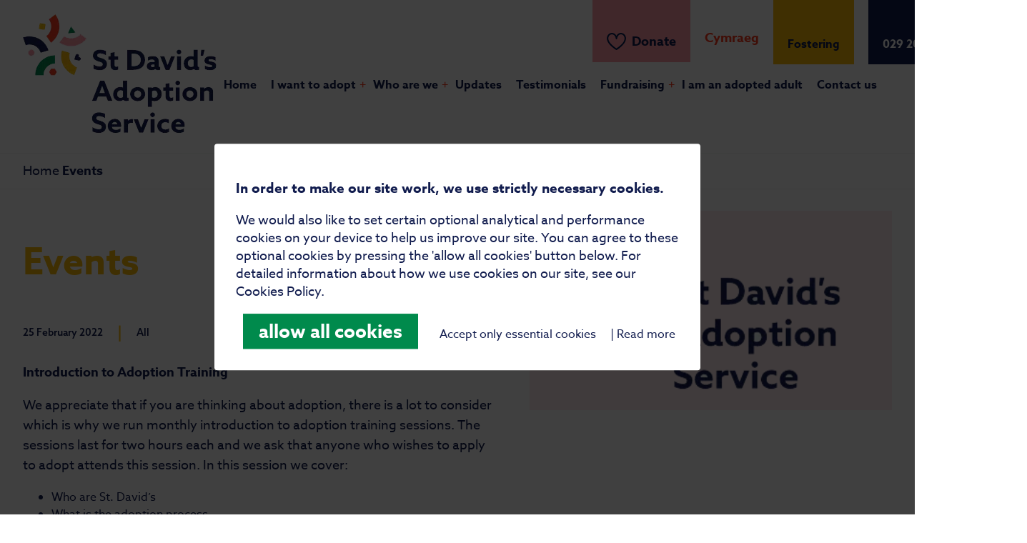

--- FILE ---
content_type: text/html; charset=UTF-8
request_url: https://www.stdavidsadoptionservice.org/events/
body_size: 26496
content:
<!DOCTYPE html>

<html class="no-js" lang="en-GB">
	<head><meta charset="UTF-8"><script>if(navigator.userAgent.match(/MSIE|Internet Explorer/i)||navigator.userAgent.match(/Trident\/7\..*?rv:11/i)){var href=document.location.href;if(!href.match(/[?&]nowprocket/)){if(href.indexOf("?")==-1){if(href.indexOf("#")==-1){document.location.href=href+"?nowprocket=1"}else{document.location.href=href.replace("#","?nowprocket=1#")}}else{if(href.indexOf("#")==-1){document.location.href=href+"&nowprocket=1"}else{document.location.href=href.replace("#","&nowprocket=1#")}}}}</script><script>(()=>{class RocketLazyLoadScripts{constructor(){this.v="2.0.4",this.userEvents=["keydown","keyup","mousedown","mouseup","mousemove","mouseover","mouseout","touchmove","touchstart","touchend","touchcancel","wheel","click","dblclick","input"],this.attributeEvents=["onblur","onclick","oncontextmenu","ondblclick","onfocus","onmousedown","onmouseenter","onmouseleave","onmousemove","onmouseout","onmouseover","onmouseup","onmousewheel","onscroll","onsubmit"]}async t(){this.i(),this.o(),/iP(ad|hone)/.test(navigator.userAgent)&&this.h(),this.u(),this.l(this),this.m(),this.k(this),this.p(this),this._(),await Promise.all([this.R(),this.L()]),this.lastBreath=Date.now(),this.S(this),this.P(),this.D(),this.O(),this.M(),await this.C(this.delayedScripts.normal),await this.C(this.delayedScripts.defer),await this.C(this.delayedScripts.async),await this.T(),await this.F(),await this.j(),await this.A(),window.dispatchEvent(new Event("rocket-allScriptsLoaded")),this.everythingLoaded=!0,this.lastTouchEnd&&await new Promise(t=>setTimeout(t,500-Date.now()+this.lastTouchEnd)),this.I(),this.H(),this.U(),this.W()}i(){this.CSPIssue=sessionStorage.getItem("rocketCSPIssue"),document.addEventListener("securitypolicyviolation",t=>{this.CSPIssue||"script-src-elem"!==t.violatedDirective||"data"!==t.blockedURI||(this.CSPIssue=!0,sessionStorage.setItem("rocketCSPIssue",!0))},{isRocket:!0})}o(){window.addEventListener("pageshow",t=>{this.persisted=t.persisted,this.realWindowLoadedFired=!0},{isRocket:!0}),window.addEventListener("pagehide",()=>{this.onFirstUserAction=null},{isRocket:!0})}h(){let t;function e(e){t=e}window.addEventListener("touchstart",e,{isRocket:!0}),window.addEventListener("touchend",function i(o){o.changedTouches[0]&&t.changedTouches[0]&&Math.abs(o.changedTouches[0].pageX-t.changedTouches[0].pageX)<10&&Math.abs(o.changedTouches[0].pageY-t.changedTouches[0].pageY)<10&&o.timeStamp-t.timeStamp<200&&(window.removeEventListener("touchstart",e,{isRocket:!0}),window.removeEventListener("touchend",i,{isRocket:!0}),"INPUT"===o.target.tagName&&"text"===o.target.type||(o.target.dispatchEvent(new TouchEvent("touchend",{target:o.target,bubbles:!0})),o.target.dispatchEvent(new MouseEvent("mouseover",{target:o.target,bubbles:!0})),o.target.dispatchEvent(new PointerEvent("click",{target:o.target,bubbles:!0,cancelable:!0,detail:1,clientX:o.changedTouches[0].clientX,clientY:o.changedTouches[0].clientY})),event.preventDefault()))},{isRocket:!0})}q(t){this.userActionTriggered||("mousemove"!==t.type||this.firstMousemoveIgnored?"keyup"===t.type||"mouseover"===t.type||"mouseout"===t.type||(this.userActionTriggered=!0,this.onFirstUserAction&&this.onFirstUserAction()):this.firstMousemoveIgnored=!0),"click"===t.type&&t.preventDefault(),t.stopPropagation(),t.stopImmediatePropagation(),"touchstart"===this.lastEvent&&"touchend"===t.type&&(this.lastTouchEnd=Date.now()),"click"===t.type&&(this.lastTouchEnd=0),this.lastEvent=t.type,t.composedPath&&t.composedPath()[0].getRootNode()instanceof ShadowRoot&&(t.rocketTarget=t.composedPath()[0]),this.savedUserEvents.push(t)}u(){this.savedUserEvents=[],this.userEventHandler=this.q.bind(this),this.userEvents.forEach(t=>window.addEventListener(t,this.userEventHandler,{passive:!1,isRocket:!0})),document.addEventListener("visibilitychange",this.userEventHandler,{isRocket:!0})}U(){this.userEvents.forEach(t=>window.removeEventListener(t,this.userEventHandler,{passive:!1,isRocket:!0})),document.removeEventListener("visibilitychange",this.userEventHandler,{isRocket:!0}),this.savedUserEvents.forEach(t=>{(t.rocketTarget||t.target).dispatchEvent(new window[t.constructor.name](t.type,t))})}m(){const t="return false",e=Array.from(this.attributeEvents,t=>"data-rocket-"+t),i="["+this.attributeEvents.join("],[")+"]",o="[data-rocket-"+this.attributeEvents.join("],[data-rocket-")+"]",s=(e,i,o)=>{o&&o!==t&&(e.setAttribute("data-rocket-"+i,o),e["rocket"+i]=new Function("event",o),e.setAttribute(i,t))};new MutationObserver(t=>{for(const n of t)"attributes"===n.type&&(n.attributeName.startsWith("data-rocket-")||this.everythingLoaded?n.attributeName.startsWith("data-rocket-")&&this.everythingLoaded&&this.N(n.target,n.attributeName.substring(12)):s(n.target,n.attributeName,n.target.getAttribute(n.attributeName))),"childList"===n.type&&n.addedNodes.forEach(t=>{if(t.nodeType===Node.ELEMENT_NODE)if(this.everythingLoaded)for(const i of[t,...t.querySelectorAll(o)])for(const t of i.getAttributeNames())e.includes(t)&&this.N(i,t.substring(12));else for(const e of[t,...t.querySelectorAll(i)])for(const t of e.getAttributeNames())this.attributeEvents.includes(t)&&s(e,t,e.getAttribute(t))})}).observe(document,{subtree:!0,childList:!0,attributeFilter:[...this.attributeEvents,...e]})}I(){this.attributeEvents.forEach(t=>{document.querySelectorAll("[data-rocket-"+t+"]").forEach(e=>{this.N(e,t)})})}N(t,e){const i=t.getAttribute("data-rocket-"+e);i&&(t.setAttribute(e,i),t.removeAttribute("data-rocket-"+e))}k(t){Object.defineProperty(HTMLElement.prototype,"onclick",{get(){return this.rocketonclick||null},set(e){this.rocketonclick=e,this.setAttribute(t.everythingLoaded?"onclick":"data-rocket-onclick","this.rocketonclick(event)")}})}S(t){function e(e,i){let o=e[i];e[i]=null,Object.defineProperty(e,i,{get:()=>o,set(s){t.everythingLoaded?o=s:e["rocket"+i]=o=s}})}e(document,"onreadystatechange"),e(window,"onload"),e(window,"onpageshow");try{Object.defineProperty(document,"readyState",{get:()=>t.rocketReadyState,set(e){t.rocketReadyState=e},configurable:!0}),document.readyState="loading"}catch(t){console.log("WPRocket DJE readyState conflict, bypassing")}}l(t){this.originalAddEventListener=EventTarget.prototype.addEventListener,this.originalRemoveEventListener=EventTarget.prototype.removeEventListener,this.savedEventListeners=[],EventTarget.prototype.addEventListener=function(e,i,o){o&&o.isRocket||!t.B(e,this)&&!t.userEvents.includes(e)||t.B(e,this)&&!t.userActionTriggered||e.startsWith("rocket-")||t.everythingLoaded?t.originalAddEventListener.call(this,e,i,o):(t.savedEventListeners.push({target:this,remove:!1,type:e,func:i,options:o}),"mouseenter"!==e&&"mouseleave"!==e||t.originalAddEventListener.call(this,e,t.savedUserEvents.push,o))},EventTarget.prototype.removeEventListener=function(e,i,o){o&&o.isRocket||!t.B(e,this)&&!t.userEvents.includes(e)||t.B(e,this)&&!t.userActionTriggered||e.startsWith("rocket-")||t.everythingLoaded?t.originalRemoveEventListener.call(this,e,i,o):t.savedEventListeners.push({target:this,remove:!0,type:e,func:i,options:o})}}J(t,e){this.savedEventListeners=this.savedEventListeners.filter(i=>{let o=i.type,s=i.target||window;return e!==o||t!==s||(this.B(o,s)&&(i.type="rocket-"+o),this.$(i),!1)})}H(){EventTarget.prototype.addEventListener=this.originalAddEventListener,EventTarget.prototype.removeEventListener=this.originalRemoveEventListener,this.savedEventListeners.forEach(t=>this.$(t))}$(t){t.remove?this.originalRemoveEventListener.call(t.target,t.type,t.func,t.options):this.originalAddEventListener.call(t.target,t.type,t.func,t.options)}p(t){let e;function i(e){return t.everythingLoaded?e:e.split(" ").map(t=>"load"===t||t.startsWith("load.")?"rocket-jquery-load":t).join(" ")}function o(o){function s(e){const s=o.fn[e];o.fn[e]=o.fn.init.prototype[e]=function(){return this[0]===window&&t.userActionTriggered&&("string"==typeof arguments[0]||arguments[0]instanceof String?arguments[0]=i(arguments[0]):"object"==typeof arguments[0]&&Object.keys(arguments[0]).forEach(t=>{const e=arguments[0][t];delete arguments[0][t],arguments[0][i(t)]=e})),s.apply(this,arguments),this}}if(o&&o.fn&&!t.allJQueries.includes(o)){const e={DOMContentLoaded:[],"rocket-DOMContentLoaded":[]};for(const t in e)document.addEventListener(t,()=>{e[t].forEach(t=>t())},{isRocket:!0});o.fn.ready=o.fn.init.prototype.ready=function(i){function s(){parseInt(o.fn.jquery)>2?setTimeout(()=>i.bind(document)(o)):i.bind(document)(o)}return"function"==typeof i&&(t.realDomReadyFired?!t.userActionTriggered||t.fauxDomReadyFired?s():e["rocket-DOMContentLoaded"].push(s):e.DOMContentLoaded.push(s)),o([])},s("on"),s("one"),s("off"),t.allJQueries.push(o)}e=o}t.allJQueries=[],o(window.jQuery),Object.defineProperty(window,"jQuery",{get:()=>e,set(t){o(t)}})}P(){const t=new Map;document.write=document.writeln=function(e){const i=document.currentScript,o=document.createRange(),s=i.parentElement;let n=t.get(i);void 0===n&&(n=i.nextSibling,t.set(i,n));const c=document.createDocumentFragment();o.setStart(c,0),c.appendChild(o.createContextualFragment(e)),s.insertBefore(c,n)}}async R(){return new Promise(t=>{this.userActionTriggered?t():this.onFirstUserAction=t})}async L(){return new Promise(t=>{document.addEventListener("DOMContentLoaded",()=>{this.realDomReadyFired=!0,t()},{isRocket:!0})})}async j(){return this.realWindowLoadedFired?Promise.resolve():new Promise(t=>{window.addEventListener("load",t,{isRocket:!0})})}M(){this.pendingScripts=[];this.scriptsMutationObserver=new MutationObserver(t=>{for(const e of t)e.addedNodes.forEach(t=>{"SCRIPT"!==t.tagName||t.noModule||t.isWPRocket||this.pendingScripts.push({script:t,promise:new Promise(e=>{const i=()=>{const i=this.pendingScripts.findIndex(e=>e.script===t);i>=0&&this.pendingScripts.splice(i,1),e()};t.addEventListener("load",i,{isRocket:!0}),t.addEventListener("error",i,{isRocket:!0}),setTimeout(i,1e3)})})})}),this.scriptsMutationObserver.observe(document,{childList:!0,subtree:!0})}async F(){await this.X(),this.pendingScripts.length?(await this.pendingScripts[0].promise,await this.F()):this.scriptsMutationObserver.disconnect()}D(){this.delayedScripts={normal:[],async:[],defer:[]},document.querySelectorAll("script[type$=rocketlazyloadscript]").forEach(t=>{t.hasAttribute("data-rocket-src")?t.hasAttribute("async")&&!1!==t.async?this.delayedScripts.async.push(t):t.hasAttribute("defer")&&!1!==t.defer||"module"===t.getAttribute("data-rocket-type")?this.delayedScripts.defer.push(t):this.delayedScripts.normal.push(t):this.delayedScripts.normal.push(t)})}async _(){await this.L();let t=[];document.querySelectorAll("script[type$=rocketlazyloadscript][data-rocket-src]").forEach(e=>{let i=e.getAttribute("data-rocket-src");if(i&&!i.startsWith("data:")){i.startsWith("//")&&(i=location.protocol+i);try{const o=new URL(i).origin;o!==location.origin&&t.push({src:o,crossOrigin:e.crossOrigin||"module"===e.getAttribute("data-rocket-type")})}catch(t){}}}),t=[...new Map(t.map(t=>[JSON.stringify(t),t])).values()],this.Y(t,"preconnect")}async G(t){if(await this.K(),!0!==t.noModule||!("noModule"in HTMLScriptElement.prototype))return new Promise(e=>{let i;function o(){(i||t).setAttribute("data-rocket-status","executed"),e()}try{if(navigator.userAgent.includes("Firefox/")||""===navigator.vendor||this.CSPIssue)i=document.createElement("script"),[...t.attributes].forEach(t=>{let e=t.nodeName;"type"!==e&&("data-rocket-type"===e&&(e="type"),"data-rocket-src"===e&&(e="src"),i.setAttribute(e,t.nodeValue))}),t.text&&(i.text=t.text),t.nonce&&(i.nonce=t.nonce),i.hasAttribute("src")?(i.addEventListener("load",o,{isRocket:!0}),i.addEventListener("error",()=>{i.setAttribute("data-rocket-status","failed-network"),e()},{isRocket:!0}),setTimeout(()=>{i.isConnected||e()},1)):(i.text=t.text,o()),i.isWPRocket=!0,t.parentNode.replaceChild(i,t);else{const i=t.getAttribute("data-rocket-type"),s=t.getAttribute("data-rocket-src");i?(t.type=i,t.removeAttribute("data-rocket-type")):t.removeAttribute("type"),t.addEventListener("load",o,{isRocket:!0}),t.addEventListener("error",i=>{this.CSPIssue&&i.target.src.startsWith("data:")?(console.log("WPRocket: CSP fallback activated"),t.removeAttribute("src"),this.G(t).then(e)):(t.setAttribute("data-rocket-status","failed-network"),e())},{isRocket:!0}),s?(t.fetchPriority="high",t.removeAttribute("data-rocket-src"),t.src=s):t.src="data:text/javascript;base64,"+window.btoa(unescape(encodeURIComponent(t.text)))}}catch(i){t.setAttribute("data-rocket-status","failed-transform"),e()}});t.setAttribute("data-rocket-status","skipped")}async C(t){const e=t.shift();return e?(e.isConnected&&await this.G(e),this.C(t)):Promise.resolve()}O(){this.Y([...this.delayedScripts.normal,...this.delayedScripts.defer,...this.delayedScripts.async],"preload")}Y(t,e){this.trash=this.trash||[];let i=!0;var o=document.createDocumentFragment();t.forEach(t=>{const s=t.getAttribute&&t.getAttribute("data-rocket-src")||t.src;if(s&&!s.startsWith("data:")){const n=document.createElement("link");n.href=s,n.rel=e,"preconnect"!==e&&(n.as="script",n.fetchPriority=i?"high":"low"),t.getAttribute&&"module"===t.getAttribute("data-rocket-type")&&(n.crossOrigin=!0),t.crossOrigin&&(n.crossOrigin=t.crossOrigin),t.integrity&&(n.integrity=t.integrity),t.nonce&&(n.nonce=t.nonce),o.appendChild(n),this.trash.push(n),i=!1}}),document.head.appendChild(o)}W(){this.trash.forEach(t=>t.remove())}async T(){try{document.readyState="interactive"}catch(t){}this.fauxDomReadyFired=!0;try{await this.K(),this.J(document,"readystatechange"),document.dispatchEvent(new Event("rocket-readystatechange")),await this.K(),document.rocketonreadystatechange&&document.rocketonreadystatechange(),await this.K(),this.J(document,"DOMContentLoaded"),document.dispatchEvent(new Event("rocket-DOMContentLoaded")),await this.K(),this.J(window,"DOMContentLoaded"),window.dispatchEvent(new Event("rocket-DOMContentLoaded"))}catch(t){console.error(t)}}async A(){try{document.readyState="complete"}catch(t){}try{await this.K(),this.J(document,"readystatechange"),document.dispatchEvent(new Event("rocket-readystatechange")),await this.K(),document.rocketonreadystatechange&&document.rocketonreadystatechange(),await this.K(),this.J(window,"load"),window.dispatchEvent(new Event("rocket-load")),await this.K(),window.rocketonload&&window.rocketonload(),await this.K(),this.allJQueries.forEach(t=>t(window).trigger("rocket-jquery-load")),await this.K(),this.J(window,"pageshow");const t=new Event("rocket-pageshow");t.persisted=this.persisted,window.dispatchEvent(t),await this.K(),window.rocketonpageshow&&window.rocketonpageshow({persisted:this.persisted})}catch(t){console.error(t)}}async K(){Date.now()-this.lastBreath>45&&(await this.X(),this.lastBreath=Date.now())}async X(){return document.hidden?new Promise(t=>setTimeout(t)):new Promise(t=>requestAnimationFrame(t))}B(t,e){return e===document&&"readystatechange"===t||(e===document&&"DOMContentLoaded"===t||(e===window&&"DOMContentLoaded"===t||(e===window&&"load"===t||e===window&&"pageshow"===t)))}static run(){(new RocketLazyLoadScripts).t()}}RocketLazyLoadScripts.run()})();</script>
		
		<meta name="viewport" content="width=device-width, initial-scale=1.0" >
		<script type="rocketlazyloadscript">
			FontAwesomeConfig = { searchPseudoElements: true };
		</script>
		<script type="rocketlazyloadscript" data-minify="1" defer data-rocket-src="https://www.stdavidsadoptionservice.org/wp-content/cache/min/1/releases/v5.15.1/js/all.js?ver=1764847892"></script>
		<meta name='robots' content='index, follow, max-image-preview:large, max-snippet:-1, max-video-preview:-1' />

	<!-- This site is optimized with the Yoast SEO plugin v26.7 - https://yoast.com/wordpress/plugins/seo/ -->
	<title>Events - St David&#039;s Adoption Service</title>
<style id="rocket-critical-css">a.glink{text-decoration:none}ul{box-sizing:border-box}:root{--wp--preset--font-size--normal:16px;--wp--preset--font-size--huge:42px}.screen-reader-text{border:0;clip:rect(1px,1px,1px,1px);clip-path:inset(50%);height:1px;margin:-1px;overflow:hidden;padding:0;position:absolute;width:1px;word-wrap:normal!important}html{font-family:sans-serif;-ms-text-size-adjust:100%;-webkit-text-size-adjust:100%}body{margin:0}aside,header,main,nav,section{display:block}a{background-color:transparent}h1{font-size:2em;margin:.67em 0}img{border:0}button,input,textarea{color:inherit;font:inherit;margin:0}button{overflow:visible}button{text-transform:none}button,input[type=submit]{-webkit-appearance:button}button::-moz-focus-inner,input::-moz-focus-inner{border:0;padding:0}input{line-height:normal}textarea{overflow:auto}html{overflow-x:hidden}body{font-family:azo-sans-web;color:#111c4e;overflow-x:hidden}a{color:#111c4e;text-decoration:none}p{font-size:18px;line-height:1.6}@media (max-width:500px){p{font-size:16px}}section{opacity:0}.wrap{max-width:1350px;margin:0 auto;width:95vw}html:not([lang=cy]) a.adoption-pack:nth-child(1),html:not([lang=cy]) a.glink:nth-child(4){display:none!important}header{padding:20px 0;position:relative;z-index:2}header .wrap{display:flex;justify-content:space-between}@media (max-width:1250px){header .wrap{flex-wrap:wrap;align-items:center}}header .wrap a.logo{display:inline-block}header .wrap a.logo img{width:271px;height:auto}@media (max-width:1250px){header .wrap a.logo{order:1}}header .wrap .right{display:flex;align-items:flex-start}@media (max-width:1250px){header .wrap .right{width:100%;flex-direction:column-reverse}}header .wrap .right .nav-outer{display:flex;flex-direction:column;align-items:flex-end}header .wrap .right .nav-outer .top{padding:20px 0;display:flex}header .wrap .right .nav-outer .top a{color:#fd3b1f;display:flex;align-items:center;margin-left:20px;font-weight:600;font-size:18px}@media (max-width:500px){header .wrap .right .nav-outer .top a{font-size:16px;margin-left:10px}}header .wrap .right .nav-outer .top a:nth-child(4){color:#111c4e}header .wrap .right .nav-outer .top a:nth-child(5){color:#111c4e}header .wrap .right .nav-outer .top a img{margin-right:8px}@media (min-width:1250px){header .wrap .right .nav-outer nav{border-top:1px solid #fd3b1f;position:relative;z-index:2}header .wrap .right .nav-outer nav>div>ul{display:flex;list-style:none;padding:0;margin-right:-175px}header .wrap .right .nav-outer nav>div>ul>li{position:relative;padding-bottom:20px}header .wrap .right .nav-outer nav>div>ul>li>a{display:inline-block;padding:5px 10px;font-weight:600;color:#111c4e}header .wrap .right .nav-outer nav>div>ul>li button{margin-left:-5px;padding:0;border:0;background-color:rgba(0,0,0,0);color:#fd3b1f}header .wrap .right .nav-outer nav>div>ul>li ul{position:absolute;display:none;width:200px;box-sizing:border-box}}@media (max-width:1250px){header .wrap .right .nav-outer nav{position:absolute;width:calc(97.5% - 70px);left:calc(-97.5% - 70px);background-color:rgba(255,255,255,.95);box-sizing:border-box;box-shadow:0 0 0 rgba(0,0,0,.4);top:0;min-height:100vh;z-index:4}header .wrap .right .nav-outer nav>div>ul{display:block}header .wrap .right .nav-outer nav>div>ul button{display:block;position:absolute;right:0;top:5px;width:40px;text-align:right;border:0;background-color:rgba(255,255,255,0)}header .wrap .right .nav-outer nav>div>ul>li{display:block!important;position:relative}header .wrap .right .nav-outer nav>div>ul>li a{max-width:calc(100% - 30px)}header .wrap .right .nav-outer nav>div>ul>li>ul{display:block;max-height:0;overflow-y:hidden;padding-left:20px;list-style:none}header .wrap .right .nav-outer nav>div>ul li{padding:5px 15px}header .wrap .right .nav-outer nav>div>ul li a{font-size:20px}header .wrap .right .nav-outer nav>div ul{padding:0 15px}}header .wrap .right a.phone{display:inline-block;font-size:16px;font-weight:600;background-color:#111c4e;color:#fff;padding:80px 20px 16px 20px;margin:-50px 20px 0 20px}@media (max-width:1250px){header .wrap .right a.phone{width:100%;padding:20px;margin:-20px 0 20px 0;box-sizing:border-box}}header .wrap .right a.search{displaY:inline-block;font-size:40px;transform:rotate(-45deg);transform-origin:center;margin:10px 10px 10px -5px;color:#fd3b1f;opacity:.8}@media (max-width:1250px){header .wrap .right a.search{display:none}}header .wrap .right a.whatsapp{display:inline-block;margin-left:50px}@media (max-width:1250px){header .wrap .right a.whatsapp{display:none}}header .wrap .right a.whatsapp img{width:60px;height:60px}@media (min-width:1250px){header .wrap .mobile-nav{display:none}}@media (max-width:1250px){header .wrap .mobile-nav{display:block;order:2;border:0;color:#fff;background-color:#111c4e;font-size:32px;padding:4px 10px;border-radius:3px;box-sizing:border-box;position:relative;width:50px;height:50px}}section.inner-heading .breadcrumb-sec{border-top:1px solid #F4F5F4;border-bottom:1px solid #F4F5F4;padding:10px 0;font-size:18px}section.inner-heading .breadcrumb-sec p{margin:0}section.inner-heading .breadcrumb-sec .breadcrumb_last{font-weight:600}.single-main{margin-top:30px}.single-main .wrap{display:flex;justify-content:space-between}.single-main .wrap main{width:55%}@media (max-width:1250px){.single-main .wrap main{width:100%}}.single-main .wrap main h1{color:#fabc07;font-size:52px}@media (max-width:500px){.single-main .wrap main h1{font-size:42px}}.single-main .wrap main .meta{display:flex;align-items:center;padding:10px 0}.single-main .wrap main .meta span{font-size:14px;font-weight:500;color:#111c4e}.single-main .wrap main .meta span:nth-child(2){display:inline-block;font-size:22px;color:#fabc07;margin:0 20px}.single-main .wrap aside{width:calc(45% - 40px)}@media (max-width:1250px){.single-main .wrap aside{display:none}}.single-main .wrap aside .image-container{width:100%;position:relative;background-size:cover;background-color:#ffecee;background-position:center}.single-main .wrap aside .image-container .inner{padding-top:55%;background-size:cover;background-position:center}footer .top .wrap ul button{display:none}.after-footer .wrap>*{width:12%;height:auto}@media (max-width:1250px){.after-footer .wrap>*{width:18%;margin-bottom:20px}}#searchform{width:700px;max-width:100%}#searchform>div{display:flex;justify-content:space-between}#searchform label{display:none}#searchform #s{width:calc(100% - 150px);background-color:#fff;border:1px solid #b7bac9;border-radius:3px}#searchform #searchsubmit{padding:5px 20px;font-size:26px;font-weight:600;background-color:#008a4c;color:#fff;border:2px solid #008a4c}.cookie-notice{position:fixed;top:0;left:0;right:0;bottom:0;z-index:300;background-color:rgba(0,0,0,.75);opacity:1;animation:fadein 1.5s}@keyframes fadein{0%{opacity:0}30%{opacity:0}100%{opacity:1}}.cookie-notice .badge{background-color:#fff;position:absolute;top:50%;left:50%;transform:translate(-50%,-50%);border-radius:4px;padding:30px;width:680px;max-width:95vw;box-sizing:border-box}.cookie-notice .badge p{white-space:normal;line-height:1.4}.cookie-notice .badge button{border:0;background-color:rgba(255,255,255,0);margin:0 10px}.cookie-notice .badge .btn{padding:5px 20px;font-size:26px;font-weight:600;background-color:#008a4c;color:#fff;border:2px solid #008a4c}.cookie-notice .badge div{display:inline-block}@font-face{font-family:"azo-sans-web";src:url("https://use.typekit.net/af/9aa4fe/000000000000000000013f4e/27/l?subset_id=2&fvd=n7&v=3") format("woff2"),url("https://use.typekit.net/af/9aa4fe/000000000000000000013f4e/27/d?subset_id=2&fvd=n7&v=3") format("woff"),url("https://use.typekit.net/af/9aa4fe/000000000000000000013f4e/27/a?subset_id=2&fvd=n7&v=3") format("opentype");font-display:swap;font-style:normal;font-weight:700;font-stretch:normal}@font-face{font-family:"azo-sans-web";src:url("https://use.typekit.net/af/0240fd/00000000000000007735a2df/30/l?subset_id=2&fvd=n5&v=3") format("woff2"),url("https://use.typekit.net/af/0240fd/00000000000000007735a2df/30/d?subset_id=2&fvd=n5&v=3") format("woff"),url("https://use.typekit.net/af/0240fd/00000000000000007735a2df/30/a?subset_id=2&fvd=n5&v=3") format("opentype");font-display:swap;font-style:normal;font-weight:500;font-stretch:normal}@font-face{font-family:"azo-sans-web";src:url("https://use.typekit.net/af/9dc3b1/000000000000000000013f8f/27/l?primer=7cdcb44be4a7db8877ffa5c0007b8dd865b3bbc383831fe2ea177f62257a9191&fvd=n4&v=3") format("woff2"),url("https://use.typekit.net/af/9dc3b1/000000000000000000013f8f/27/d?primer=7cdcb44be4a7db8877ffa5c0007b8dd865b3bbc383831fe2ea177f62257a9191&fvd=n4&v=3") format("woff"),url("https://use.typekit.net/af/9dc3b1/000000000000000000013f8f/27/a?primer=7cdcb44be4a7db8877ffa5c0007b8dd865b3bbc383831fe2ea177f62257a9191&fvd=n4&v=3") format("opentype");font-display:swap;font-style:normal;font-weight:400;font-stretch:normal}</style>
	<link rel="canonical" href="https://www.stdavidsadoptionservice.org/events/" />
	<meta property="og:locale" content="en_GB" />
	<meta property="og:type" content="article" />
	<meta property="og:title" content="Events - St David&#039;s Adoption Service" />
	<meta property="og:description" content="Introduction to Adoption Training We appreciate that if you are thinking about adoption, there is a lot to consider which is why we run monthly introduction to adoption training sessions. The sessions last for two hours each and we ask that anyone who wishes to apply to adopt attends this session. In this session we [&hellip;]" />
	<meta property="og:url" content="https://www.stdavidsadoptionservice.org/events/" />
	<meta property="og:site_name" content="St David&#039;s Adoption Service" />
	<meta property="article:published_time" content="2022-02-25T11:57:18+00:00" />
	<meta name="author" content="Dan Warner" />
	<meta name="twitter:card" content="summary_large_image" />
	<meta name="twitter:label1" content="Written by" />
	<meta name="twitter:data1" content="Dan Warner" />
	<meta name="twitter:label2" content="Estimated reading time" />
	<meta name="twitter:data2" content="1 minute" />
	<script type="application/ld+json" class="yoast-schema-graph">{"@context":"https://schema.org","@graph":[{"@type":"Article","@id":"https://www.stdavidsadoptionservice.org/events/#article","isPartOf":{"@id":"https://www.stdavidsadoptionservice.org/events/"},"author":{"name":"Dan Warner","@id":"https://www.stdavidsadoptionservice.org/#/schema/person/591837aeac39ff1e58daf45d51eb7969"},"headline":"Events","datePublished":"2022-02-25T11:57:18+00:00","mainEntityOfPage":{"@id":"https://www.stdavidsadoptionservice.org/events/"},"wordCount":133,"commentCount":0,"articleSection":["All","Blog","General News"],"inLanguage":"en-GB","potentialAction":[{"@type":"CommentAction","name":"Comment","target":["https://www.stdavidsadoptionservice.org/events/#respond"]}]},{"@type":"WebPage","@id":"https://www.stdavidsadoptionservice.org/events/","url":"https://www.stdavidsadoptionservice.org/events/","name":"Events - St David&#039;s Adoption Service","isPartOf":{"@id":"https://www.stdavidsadoptionservice.org/#website"},"datePublished":"2022-02-25T11:57:18+00:00","author":{"@id":"https://www.stdavidsadoptionservice.org/#/schema/person/591837aeac39ff1e58daf45d51eb7969"},"breadcrumb":{"@id":"https://www.stdavidsadoptionservice.org/events/#breadcrumb"},"inLanguage":"en-GB","potentialAction":[{"@type":"ReadAction","target":["https://www.stdavidsadoptionservice.org/events/"]}]},{"@type":"BreadcrumbList","@id":"https://www.stdavidsadoptionservice.org/events/#breadcrumb","itemListElement":[{"@type":"ListItem","position":1,"name":"Home","item":"https://www.stdavidsadoptionservice.org/"},{"@type":"ListItem","position":2,"name":"Events"}]},{"@type":"WebSite","@id":"https://www.stdavidsadoptionservice.org/#website","url":"https://www.stdavidsadoptionservice.org/","name":"St David&#039;s Adoption Service","description":"Every child with an adoption plan in Wales is found a loving family and supported to be the best that they can be","potentialAction":[{"@type":"SearchAction","target":{"@type":"EntryPoint","urlTemplate":"https://www.stdavidsadoptionservice.org/?s={search_term_string}"},"query-input":{"@type":"PropertyValueSpecification","valueRequired":true,"valueName":"search_term_string"}}],"inLanguage":"en-GB"},{"@type":"Person","@id":"https://www.stdavidsadoptionservice.org/#/schema/person/591837aeac39ff1e58daf45d51eb7969","name":"Dan Warner","image":{"@type":"ImageObject","inLanguage":"en-GB","@id":"https://www.stdavidsadoptionservice.org/#/schema/person/image/","url":"https://secure.gravatar.com/avatar/c4edabd40f32180aed50be6be02ff26a6a4d096e70921d6085fdbc7c91a4259f?s=96&d=mm&r=g","contentUrl":"https://secure.gravatar.com/avatar/c4edabd40f32180aed50be6be02ff26a6a4d096e70921d6085fdbc7c91a4259f?s=96&d=mm&r=g","caption":"Dan Warner"},"url":"https://www.stdavidsadoptionservice.org/author/dan-warner/"}]}</script>
	<!-- / Yoast SEO plugin. -->


<link rel='dns-prefetch' href='//static.addtoany.com' />

<link rel="alternate" title="oEmbed (JSON)" type="application/json+oembed" href="https://www.stdavidsadoptionservice.org/wp-json/oembed/1.0/embed?url=https%3A%2F%2Fwww.stdavidsadoptionservice.org%2Fevents%2F" />
<link rel="alternate" title="oEmbed (XML)" type="text/xml+oembed" href="https://www.stdavidsadoptionservice.org/wp-json/oembed/1.0/embed?url=https%3A%2F%2Fwww.stdavidsadoptionservice.org%2Fevents%2F&#038;format=xml" />
		<!-- This site uses the Google Analytics by MonsterInsights plugin v9.11.1 - Using Analytics tracking - https://www.monsterinsights.com/ -->
							<script type="rocketlazyloadscript" data-rocket-src="//www.googletagmanager.com/gtag/js?id=G-4FJ76JTCTL"  data-cfasync="false" data-wpfc-render="false" data-rocket-type="text/javascript" async></script>
			<script type="rocketlazyloadscript" data-cfasync="false" data-wpfc-render="false" data-rocket-type="text/javascript">
				var mi_version = '9.11.1';
				var mi_track_user = true;
				var mi_no_track_reason = '';
								var MonsterInsightsDefaultLocations = {"page_location":"https:\/\/www.stdavidsadoptionservice.org\/events\/"};
								if ( typeof MonsterInsightsPrivacyGuardFilter === 'function' ) {
					var MonsterInsightsLocations = (typeof MonsterInsightsExcludeQuery === 'object') ? MonsterInsightsPrivacyGuardFilter( MonsterInsightsExcludeQuery ) : MonsterInsightsPrivacyGuardFilter( MonsterInsightsDefaultLocations );
				} else {
					var MonsterInsightsLocations = (typeof MonsterInsightsExcludeQuery === 'object') ? MonsterInsightsExcludeQuery : MonsterInsightsDefaultLocations;
				}

								var disableStrs = [
										'ga-disable-G-4FJ76JTCTL',
									];

				/* Function to detect opted out users */
				function __gtagTrackerIsOptedOut() {
					for (var index = 0; index < disableStrs.length; index++) {
						if (document.cookie.indexOf(disableStrs[index] + '=true') > -1) {
							return true;
						}
					}

					return false;
				}

				/* Disable tracking if the opt-out cookie exists. */
				if (__gtagTrackerIsOptedOut()) {
					for (var index = 0; index < disableStrs.length; index++) {
						window[disableStrs[index]] = true;
					}
				}

				/* Opt-out function */
				function __gtagTrackerOptout() {
					for (var index = 0; index < disableStrs.length; index++) {
						document.cookie = disableStrs[index] + '=true; expires=Thu, 31 Dec 2099 23:59:59 UTC; path=/';
						window[disableStrs[index]] = true;
					}
				}

				if ('undefined' === typeof gaOptout) {
					function gaOptout() {
						__gtagTrackerOptout();
					}
				}
								window.dataLayer = window.dataLayer || [];

				window.MonsterInsightsDualTracker = {
					helpers: {},
					trackers: {},
				};
				if (mi_track_user) {
					function __gtagDataLayer() {
						dataLayer.push(arguments);
					}

					function __gtagTracker(type, name, parameters) {
						if (!parameters) {
							parameters = {};
						}

						if (parameters.send_to) {
							__gtagDataLayer.apply(null, arguments);
							return;
						}

						if (type === 'event') {
														parameters.send_to = monsterinsights_frontend.v4_id;
							var hookName = name;
							if (typeof parameters['event_category'] !== 'undefined') {
								hookName = parameters['event_category'] + ':' + name;
							}

							if (typeof MonsterInsightsDualTracker.trackers[hookName] !== 'undefined') {
								MonsterInsightsDualTracker.trackers[hookName](parameters);
							} else {
								__gtagDataLayer('event', name, parameters);
							}
							
						} else {
							__gtagDataLayer.apply(null, arguments);
						}
					}

					__gtagTracker('js', new Date());
					__gtagTracker('set', {
						'developer_id.dZGIzZG': true,
											});
					if ( MonsterInsightsLocations.page_location ) {
						__gtagTracker('set', MonsterInsightsLocations);
					}
										__gtagTracker('config', 'G-4FJ76JTCTL', {"forceSSL":"true","link_attribution":"true"} );
										window.gtag = __gtagTracker;										(function () {
						/* https://developers.google.com/analytics/devguides/collection/analyticsjs/ */
						/* ga and __gaTracker compatibility shim. */
						var noopfn = function () {
							return null;
						};
						var newtracker = function () {
							return new Tracker();
						};
						var Tracker = function () {
							return null;
						};
						var p = Tracker.prototype;
						p.get = noopfn;
						p.set = noopfn;
						p.send = function () {
							var args = Array.prototype.slice.call(arguments);
							args.unshift('send');
							__gaTracker.apply(null, args);
						};
						var __gaTracker = function () {
							var len = arguments.length;
							if (len === 0) {
								return;
							}
							var f = arguments[len - 1];
							if (typeof f !== 'object' || f === null || typeof f.hitCallback !== 'function') {
								if ('send' === arguments[0]) {
									var hitConverted, hitObject = false, action;
									if ('event' === arguments[1]) {
										if ('undefined' !== typeof arguments[3]) {
											hitObject = {
												'eventAction': arguments[3],
												'eventCategory': arguments[2],
												'eventLabel': arguments[4],
												'value': arguments[5] ? arguments[5] : 1,
											}
										}
									}
									if ('pageview' === arguments[1]) {
										if ('undefined' !== typeof arguments[2]) {
											hitObject = {
												'eventAction': 'page_view',
												'page_path': arguments[2],
											}
										}
									}
									if (typeof arguments[2] === 'object') {
										hitObject = arguments[2];
									}
									if (typeof arguments[5] === 'object') {
										Object.assign(hitObject, arguments[5]);
									}
									if ('undefined' !== typeof arguments[1].hitType) {
										hitObject = arguments[1];
										if ('pageview' === hitObject.hitType) {
											hitObject.eventAction = 'page_view';
										}
									}
									if (hitObject) {
										action = 'timing' === arguments[1].hitType ? 'timing_complete' : hitObject.eventAction;
										hitConverted = mapArgs(hitObject);
										__gtagTracker('event', action, hitConverted);
									}
								}
								return;
							}

							function mapArgs(args) {
								var arg, hit = {};
								var gaMap = {
									'eventCategory': 'event_category',
									'eventAction': 'event_action',
									'eventLabel': 'event_label',
									'eventValue': 'event_value',
									'nonInteraction': 'non_interaction',
									'timingCategory': 'event_category',
									'timingVar': 'name',
									'timingValue': 'value',
									'timingLabel': 'event_label',
									'page': 'page_path',
									'location': 'page_location',
									'title': 'page_title',
									'referrer' : 'page_referrer',
								};
								for (arg in args) {
																		if (!(!args.hasOwnProperty(arg) || !gaMap.hasOwnProperty(arg))) {
										hit[gaMap[arg]] = args[arg];
									} else {
										hit[arg] = args[arg];
									}
								}
								return hit;
							}

							try {
								f.hitCallback();
							} catch (ex) {
							}
						};
						__gaTracker.create = newtracker;
						__gaTracker.getByName = newtracker;
						__gaTracker.getAll = function () {
							return [];
						};
						__gaTracker.remove = noopfn;
						__gaTracker.loaded = true;
						window['__gaTracker'] = __gaTracker;
					})();
									} else {
										console.log("");
					(function () {
						function __gtagTracker() {
							return null;
						}

						window['__gtagTracker'] = __gtagTracker;
						window['gtag'] = __gtagTracker;
					})();
									}
			</script>
							<!-- / Google Analytics by MonsterInsights -->
		<style id='wp-img-auto-sizes-contain-inline-css' type='text/css'>
img:is([sizes=auto i],[sizes^="auto," i]){contain-intrinsic-size:3000px 1500px}
/*# sourceURL=wp-img-auto-sizes-contain-inline-css */
</style>
<link data-minify="1" rel='preload'  href='https://www.stdavidsadoptionservice.org/wp-content/cache/min/1/wp-content/plugins/contact-form-7-image-captcha/css/cf7ic-style.css?ver=1764847892' data-rocket-async="style" as="style" onload="this.onload=null;this.rel='stylesheet'" onerror="this.removeAttribute('data-rocket-async')"  type='text/css' media='all' />
<style id='wp-emoji-styles-inline-css' type='text/css'>

	img.wp-smiley, img.emoji {
		display: inline !important;
		border: none !important;
		box-shadow: none !important;
		height: 1em !important;
		width: 1em !important;
		margin: 0 0.07em !important;
		vertical-align: -0.1em !important;
		background: none !important;
		padding: 0 !important;
	}
/*# sourceURL=wp-emoji-styles-inline-css */
</style>
<style id='wp-block-library-inline-css' type='text/css'>
:root{--wp-block-synced-color:#7a00df;--wp-block-synced-color--rgb:122,0,223;--wp-bound-block-color:var(--wp-block-synced-color);--wp-editor-canvas-background:#ddd;--wp-admin-theme-color:#007cba;--wp-admin-theme-color--rgb:0,124,186;--wp-admin-theme-color-darker-10:#006ba1;--wp-admin-theme-color-darker-10--rgb:0,107,160.5;--wp-admin-theme-color-darker-20:#005a87;--wp-admin-theme-color-darker-20--rgb:0,90,135;--wp-admin-border-width-focus:2px}@media (min-resolution:192dpi){:root{--wp-admin-border-width-focus:1.5px}}.wp-element-button{cursor:pointer}:root .has-very-light-gray-background-color{background-color:#eee}:root .has-very-dark-gray-background-color{background-color:#313131}:root .has-very-light-gray-color{color:#eee}:root .has-very-dark-gray-color{color:#313131}:root .has-vivid-green-cyan-to-vivid-cyan-blue-gradient-background{background:linear-gradient(135deg,#00d084,#0693e3)}:root .has-purple-crush-gradient-background{background:linear-gradient(135deg,#34e2e4,#4721fb 50%,#ab1dfe)}:root .has-hazy-dawn-gradient-background{background:linear-gradient(135deg,#faaca8,#dad0ec)}:root .has-subdued-olive-gradient-background{background:linear-gradient(135deg,#fafae1,#67a671)}:root .has-atomic-cream-gradient-background{background:linear-gradient(135deg,#fdd79a,#004a59)}:root .has-nightshade-gradient-background{background:linear-gradient(135deg,#330968,#31cdcf)}:root .has-midnight-gradient-background{background:linear-gradient(135deg,#020381,#2874fc)}:root{--wp--preset--font-size--normal:16px;--wp--preset--font-size--huge:42px}.has-regular-font-size{font-size:1em}.has-larger-font-size{font-size:2.625em}.has-normal-font-size{font-size:var(--wp--preset--font-size--normal)}.has-huge-font-size{font-size:var(--wp--preset--font-size--huge)}.has-text-align-center{text-align:center}.has-text-align-left{text-align:left}.has-text-align-right{text-align:right}.has-fit-text{white-space:nowrap!important}#end-resizable-editor-section{display:none}.aligncenter{clear:both}.items-justified-left{justify-content:flex-start}.items-justified-center{justify-content:center}.items-justified-right{justify-content:flex-end}.items-justified-space-between{justify-content:space-between}.screen-reader-text{border:0;clip-path:inset(50%);height:1px;margin:-1px;overflow:hidden;padding:0;position:absolute;width:1px;word-wrap:normal!important}.screen-reader-text:focus{background-color:#ddd;clip-path:none;color:#444;display:block;font-size:1em;height:auto;left:5px;line-height:normal;padding:15px 23px 14px;text-decoration:none;top:5px;width:auto;z-index:100000}html :where(.has-border-color){border-style:solid}html :where([style*=border-top-color]){border-top-style:solid}html :where([style*=border-right-color]){border-right-style:solid}html :where([style*=border-bottom-color]){border-bottom-style:solid}html :where([style*=border-left-color]){border-left-style:solid}html :where([style*=border-width]){border-style:solid}html :where([style*=border-top-width]){border-top-style:solid}html :where([style*=border-right-width]){border-right-style:solid}html :where([style*=border-bottom-width]){border-bottom-style:solid}html :where([style*=border-left-width]){border-left-style:solid}html :where(img[class*=wp-image-]){height:auto;max-width:100%}:where(figure){margin:0 0 1em}html :where(.is-position-sticky){--wp-admin--admin-bar--position-offset:var(--wp-admin--admin-bar--height,0px)}@media screen and (max-width:600px){html :where(.is-position-sticky){--wp-admin--admin-bar--position-offset:0px}}
/*wp_block_styles_on_demand_placeholder:696829d1e0b24*/
/*# sourceURL=wp-block-library-inline-css */
</style>
<style id='classic-theme-styles-inline-css' type='text/css'>
/*! This file is auto-generated */
.wp-block-button__link{color:#fff;background-color:#32373c;border-radius:9999px;box-shadow:none;text-decoration:none;padding:calc(.667em + 2px) calc(1.333em + 2px);font-size:1.125em}.wp-block-file__button{background:#32373c;color:#fff;text-decoration:none}
/*# sourceURL=/wp-includes/css/classic-themes.min.css */
</style>
<link data-minify="1" rel='preload'  href='https://www.stdavidsadoptionservice.org/wp-content/cache/min/1/wp-content/plugins/contact-form-7/includes/css/styles.css?ver=1764847898' data-rocket-async="style" as="style" onload="this.onload=null;this.rel='stylesheet'" onerror="this.removeAttribute('data-rocket-async')"  type='text/css' media='all' />
<style id='contact-form-7-inline-css' type='text/css'>
.wpcf7 .wpcf7-recaptcha iframe {margin-bottom: 0;}.wpcf7 .wpcf7-recaptcha[data-align="center"] > div {margin: 0 auto;}.wpcf7 .wpcf7-recaptcha[data-align="right"] > div {margin: 0 0 0 auto;}
/*# sourceURL=contact-form-7-inline-css */
</style>
<link data-minify="1" rel='preload'  href='https://www.stdavidsadoptionservice.org/wp-content/cache/min/1/wp-content/plugins/wpcf7-redirect/build/assets/frontend-script.css?ver=1764847898' data-rocket-async="style" as="style" onload="this.onload=null;this.rel='stylesheet'" onerror="this.removeAttribute('data-rocket-async')"  type='text/css' media='all' />
<link data-minify="1" rel='preload'  href='https://www.stdavidsadoptionservice.org/wp-content/cache/min/1/wp-content/themes/pim_stdavids/css/normalize.css?ver=1764847892' data-rocket-async="style" as="style" onload="this.onload=null;this.rel='stylesheet'" onerror="this.removeAttribute('data-rocket-async')"  type='text/css' media='all' />
<link data-minify="1" rel='preload'  href='https://www.stdavidsadoptionservice.org/wp-content/cache/min/1/wp-content/themes/pim_stdavids/css/style.css?ver=1764847892' data-rocket-async="style" as="style" onload="this.onload=null;this.rel='stylesheet'" onerror="this.removeAttribute('data-rocket-async')"  type='text/css' media='all' />
<link data-minify="1" rel='preload'  href='https://www.stdavidsadoptionservice.org/wp-content/cache/min/1/wp-content/themes/pim_stdavids/js/slick/slick.css?ver=1764847892' data-rocket-async="style" as="style" onload="this.onload=null;this.rel='stylesheet'" onerror="this.removeAttribute('data-rocket-async')"  type='text/css' media='all' />
<link rel='preload'  href='https://www.stdavidsadoptionservice.org/wp-content/plugins/easy-fancybox/fancybox/1.5.4/jquery.fancybox.min.css?ver=6.9' data-rocket-async="style" as="style" onload="this.onload=null;this.rel='stylesheet'" onerror="this.removeAttribute('data-rocket-async')"  type='text/css' media='screen' />
<link rel='preload'  href='https://www.stdavidsadoptionservice.org/wp-content/plugins/add-to-any/addtoany.min.css?ver=1.16' data-rocket-async="style" as="style" onload="this.onload=null;this.rel='stylesheet'" onerror="this.removeAttribute('data-rocket-async')"  type='text/css' media='all' />
<style id='addtoany-inline-css' type='text/css'>
@media screen and (max-width:980px){
.a2a_floating_style.a2a_vertical_style{display:none;}
}
/*# sourceURL=addtoany-inline-css */
</style>
<style id='rocket-lazyload-inline-css' type='text/css'>
.rll-youtube-player{position:relative;padding-bottom:56.23%;height:0;overflow:hidden;max-width:100%;}.rll-youtube-player:focus-within{outline: 2px solid currentColor;outline-offset: 5px;}.rll-youtube-player iframe{position:absolute;top:0;left:0;width:100%;height:100%;z-index:100;background:0 0}.rll-youtube-player img{bottom:0;display:block;left:0;margin:auto;max-width:100%;width:100%;position:absolute;right:0;top:0;border:none;height:auto;-webkit-transition:.4s all;-moz-transition:.4s all;transition:.4s all}.rll-youtube-player img:hover{-webkit-filter:brightness(75%)}.rll-youtube-player .play{height:100%;width:100%;left:0;top:0;position:absolute;background:url(https://www.stdavidsadoptionservice.org/wp-content/plugins/wp-rocket/assets/img/youtube.png) no-repeat center;background-color: transparent !important;cursor:pointer;border:none;}
/*# sourceURL=rocket-lazyload-inline-css */
</style>
<script type="rocketlazyloadscript" data-rocket-type="text/javascript" data-rocket-src="https://www.stdavidsadoptionservice.org/wp-content/plugins/google-analytics-for-wordpress/assets/js/frontend-gtag.min.js?ver=9.11.1" id="monsterinsights-frontend-script-js" async="async" data-wp-strategy="async"></script>
<script data-cfasync="false" data-wpfc-render="false" type="text/javascript" id='monsterinsights-frontend-script-js-extra'>/* <![CDATA[ */
var monsterinsights_frontend = {"js_events_tracking":"true","download_extensions":"doc,pdf,ppt,zip,xls,docx,pptx,xlsx","inbound_paths":"[{\"path\":\"\\\/go\\\/\",\"label\":\"affiliate\"},{\"path\":\"\\\/recommend\\\/\",\"label\":\"affiliate\"}]","home_url":"https:\/\/www.stdavidsadoptionservice.org","hash_tracking":"false","v4_id":"G-4FJ76JTCTL"};/* ]]> */
</script>
<script type="rocketlazyloadscript" data-rocket-type="text/javascript" id="addtoany-core-js-before">
/* <![CDATA[ */
window.a2a_config=window.a2a_config||{};a2a_config.callbacks=[];a2a_config.overlays=[];a2a_config.templates={};a2a_localize = {
	Share: "Share",
	Save: "Save",
	Subscribe: "Subscribe",
	Email: "Email",
	Bookmark: "Bookmark",
	ShowAll: "Show All",
	ShowLess: "Show less",
	FindServices: "Find service(s)",
	FindAnyServiceToAddTo: "Instantly find any service to add to",
	PoweredBy: "Powered by",
	ShareViaEmail: "Share via email",
	SubscribeViaEmail: "Subscribe via email",
	BookmarkInYourBrowser: "Bookmark in your browser",
	BookmarkInstructions: "Press Ctrl+D or \u2318+D to bookmark this page",
	AddToYourFavorites: "Add to your favourites",
	SendFromWebOrProgram: "Send from any email address or email program",
	EmailProgram: "Email program",
	More: "More&#8230;",
	ThanksForSharing: "Thanks for sharing!",
	ThanksForFollowing: "Thanks for following!"
};

a2a_config.icon_color="transparent,#111c4e";

//# sourceURL=addtoany-core-js-before
/* ]]> */
</script>
<script type="rocketlazyloadscript" data-rocket-type="text/javascript" defer data-rocket-src="https://static.addtoany.com/menu/page.js" id="addtoany-core-js"></script>
<script type="rocketlazyloadscript" data-rocket-type="text/javascript" data-rocket-src="https://www.stdavidsadoptionservice.org/wp-includes/js/jquery/jquery.min.js?ver=3.7.1" id="jquery-core-js" data-rocket-defer defer></script>
<script type="rocketlazyloadscript" data-rocket-type="text/javascript" data-rocket-src="https://www.stdavidsadoptionservice.org/wp-includes/js/jquery/jquery-migrate.min.js?ver=3.4.1" id="jquery-migrate-js" data-rocket-defer defer></script>
<script type="rocketlazyloadscript" data-rocket-type="text/javascript" defer data-rocket-src="https://www.stdavidsadoptionservice.org/wp-content/plugins/add-to-any/addtoany.min.js?ver=1.1" id="addtoany-jquery-js"></script>
<script type="rocketlazyloadscript" data-rocket-type="text/javascript" data-rocket-src="https://www.stdavidsadoptionservice.org/wp-content/themes/pim_stdavids/js/slick/slick.min.js" id="slick-js" data-rocket-defer defer></script>
<script type="rocketlazyloadscript" data-rocket-type="text/javascript" data-rocket-src="https://www.stdavidsadoptionservice.org/wp-content/themes/pim_stdavids/js/js.cookie-2.2.0.min.js" id="cookie-js" data-rocket-defer defer></script>
<script type="rocketlazyloadscript" data-minify="1" data-rocket-type="text/javascript" data-rocket-src="https://www.stdavidsadoptionservice.org/wp-content/cache/min/1/wp-content/themes/pim_stdavids/js/custom.js?ver=1764847892" id="custom-js" data-rocket-defer defer></script>
<link rel="https://api.w.org/" href="https://www.stdavidsadoptionservice.org/wp-json/" /><link rel="alternate" title="JSON" type="application/json" href="https://www.stdavidsadoptionservice.org/wp-json/wp/v2/posts/2723" /><link rel="EditURI" type="application/rsd+xml" title="RSD" href="https://www.stdavidsadoptionservice.org/xmlrpc.php?rsd" />
<meta name="generator" content="WordPress 6.9" />
<link rel='shortlink' href='https://www.stdavidsadoptionservice.org/?p=2723' />
<link rel="icon" href="https://www.stdavidsadoptionservice.org/wp-content/uploads/2023/05/cropped-stdavids-favicon-32x32.png" sizes="32x32" />
<link rel="icon" href="https://www.stdavidsadoptionservice.org/wp-content/uploads/2023/05/cropped-stdavids-favicon-192x192.png" sizes="192x192" />
<link rel="apple-touch-icon" href="https://www.stdavidsadoptionservice.org/wp-content/uploads/2023/05/cropped-stdavids-favicon-180x180.png" />
<meta name="msapplication-TileImage" content="https://www.stdavidsadoptionservice.org/wp-content/uploads/2023/05/cropped-stdavids-favicon-270x270.png" />
		<style type="text/css" id="wp-custom-css">
			section.blog-section .news-single .read-more {
	margin-top: 0;
}
.a2a_kit {
	background-color: rgba(255,255,255,.7)!important;
	border-radius: 0!important;
}
.addtoany_share {
	position: relative;
	height: 25px
}

.addtoany_share > img {
	position: absolute;
	top: 50%;
	left: 50%;
	transform: translate(-50%, -50%);
}
footer .bottom .wrap .right {
	max-width: 600px;
}
footer .bottom .wrap .right p{
	font-size: 16px;
}
section {
	opacity: 1;
}
section.main-content>div.right .content.white {
	background-color: white;
}
section.main-content>div.right .content.white img {
	max-width: 200px;
}
a.logo img:nth-child(2) {
		display: none;
}
html[lang="cy"] a.logo img:nth-child(1) {
		display: none;
}
html[lang="cy"] a.logo img:nth-child(2) {
	displaY: block!important;
}
.button-wrap {
	position: relative;
	z-index: 1;
}
.grecaptcha-badge {
	z-index:
}
		.wpcf7 {
	 width: 100%;
}
.wpcf7 input:not(.wpcf7-submit), 
.wpcf7 textarea {
	 width: 100%;
	 box-sizing: border-box;
	 margin: 10px 0;
	 padding: 5px 25px;
	 border: 1px solid #707070;
	 border-radius: 20px;
	 font-size: 22px;
}
 @media (max-width: 786px) {
	 .wpcf7 input:not(.wpcf7-submit), .wpcf7 textarea {
		 font-size: 18px;
	}
}
 .wpcf7 ::placeholder {
	 color: #111c4e;
}
 .wpcf7 .wpcf7-submit {
	 margin: 20px 30px;
	 padding: 10px;
	 color: white;
	 background-color: #008a4c;
	 border: 0;
	 display: flex;
	 width: auto;
	 align-items: center;
}
 .wpcf7 .wpcf7-submit svg {
	 margin-left: 50px;
}
header .wrap .right a.other-site {
	    display: inline-block;
    font-size: 16px;
    font-weight: 600;
    background-color: #111c4e;
    color: #fff;
    padding: 80px 20px 16px 20px;
    margin: -50px 20px 0 20px;
    background-color: #fabc07;
    color: #111c4e;
    margin-right: 0;
}
@media (max-width: 1250px) {
    header .wrap .right a.other-site {
        width: 100%;
        padding: 20px;
        margin: -20px 0 20px 0;
        box-sizing: border-box;
    }
	header .wrap .top {
		display: none!important;
	}
}
header .wrap .right a.phone,
.main-navigation > div > ul > li,
.main-navigation > div > ul > li a {
	white-space: nowrap;
}
.wpcf7-select {
    width: 100%;
    box-sizing: border-box;
    margin: 10px 0;
    padding: 5px 25px;
    border: 1px solid #707070;
    border-radius: 20px;
    font-size: 22px;
}		</style>
		<noscript><style id="rocket-lazyload-nojs-css">.rll-youtube-player, [data-lazy-src]{display:none !important;}</style></noscript><script type="rocketlazyloadscript">
/*! loadCSS rel=preload polyfill. [c]2017 Filament Group, Inc. MIT License */
(function(w){"use strict";if(!w.loadCSS){w.loadCSS=function(){}}
var rp=loadCSS.relpreload={};rp.support=(function(){var ret;try{ret=w.document.createElement("link").relList.supports("preload")}catch(e){ret=!1}
return function(){return ret}})();rp.bindMediaToggle=function(link){var finalMedia=link.media||"all";function enableStylesheet(){link.media=finalMedia}
if(link.addEventListener){link.addEventListener("load",enableStylesheet)}else if(link.attachEvent){link.attachEvent("onload",enableStylesheet)}
setTimeout(function(){link.rel="stylesheet";link.media="only x"});setTimeout(enableStylesheet,3000)};rp.poly=function(){if(rp.support()){return}
var links=w.document.getElementsByTagName("link");for(var i=0;i<links.length;i++){var link=links[i];if(link.rel==="preload"&&link.getAttribute("as")==="style"&&!link.getAttribute("data-loadcss")){link.setAttribute("data-loadcss",!0);rp.bindMediaToggle(link)}}};if(!rp.support()){rp.poly();var run=w.setInterval(rp.poly,500);if(w.addEventListener){w.addEventListener("load",function(){rp.poly();w.clearInterval(run)})}else if(w.attachEvent){w.attachEvent("onload",function(){rp.poly();w.clearInterval(run)})}}
if(typeof exports!=="undefined"){exports.loadCSS=loadCSS}
else{w.loadCSS=loadCSS}}(typeof global!=="undefined"?global:this))
</script>		<link data-minify="1" rel="preload" href="https://www.stdavidsadoptionservice.org/wp-content/cache/min/1/wwo8aiu.css?ver=1764847892" data-rocket-async="style" as="style" onload="this.onload=null;this.rel='stylesheet'" onerror="this.removeAttribute('data-rocket-async')" >
				 
		<meta name="google-site-verification" content="Fhkuac33NJqCXtiTsjnjzvWfjw2EXPdBKeISPMZulcE" />
		
		<!-- Google tag (gtag.js) -->
		<script type="rocketlazyloadscript" async data-rocket-src="https://www.googletagmanager.com/gtag/js?id=AW-767504309"></script>
		<script type="rocketlazyloadscript">
		  window.dataLayer = window.dataLayer || [];
		  function gtag(){dataLayer.push(arguments);}
		  gtag('js', new Date());

		  gtag('config', 'AW-767504309');
		</script>

		<script type="rocketlazyloadscript">
		  gtag('config', 'AW-767504309/_W97CMzV35MBELXf_O0C', {
			'phone_conversion_number': '02920 667007'
		  });
		</script>
		<!-- Google Tag Manager -->
		<script type="rocketlazyloadscript">(function(w,d,s,l,i){w[l]=w[l]||[];w[l].push({'gtm.start':
		new Date().getTime(),event:'gtm.js'});var f=d.getElementsByTagName(s)[0],
		j=d.createElement(s),dl=l!='dataLayer'?'&l='+l:'';j.async=true;j.src=
		'https://www.googletagmanager.com/gtm.js?id='+i+dl;f.parentNode.insertBefore(j,f);
		})(window,document,'script','dataLayer','GTM-TRVWCJKX');</script>
		
		<!-- End Google Tag Manager -->
								<script type="rocketlazyloadscript">
		  gtag('config', 'AW-769815234/7zqICNO8qKcaEMLlie8C', {
			'phone_conversion_number': '029 2066 7007'
		  });
		</script>
		<!-- Event snippet for click to call conversion page
		In your html page, add the snippet and call gtag_report_conversion when someone clicks on the chosen link or button. -->
		<script type="rocketlazyloadscript">
		function gtag_report_conversion(url) {
		  var callback = function () {
			if (typeof(url) != 'undefined') {
			  window.location = url;
			}
		  };
		  gtag('event', 'conversion', {
			  'send_to': 'AW-769815234/LE9oCIPct6caEMLlie8C',
			  'event_callback': callback
		  });
		  return false;
		}
		</script>
		<script type="rocketlazyloadscript">window.addEventListener('DOMContentLoaded', function() {
		jQuery(document).ready(function($) {
			$(".phone").on("click", function(e){ 
				return gtag_report_conversion('tel:029 2066 7007');
			});
		});
		});</script>		
	<meta name="generator" content="WP Rocket 3.20.3" data-wpr-features="wpr_delay_js wpr_defer_js wpr_minify_js wpr_async_css wpr_lazyload_images wpr_lazyload_iframes wpr_image_dimensions wpr_minify_css wpr_preload_links wpr_desktop" /></head>
	<body class="wp-singular post-template-default single single-post postid-2723 single-format-standard wp-theme-pim_stdavids">
		<!-- Google Tag Manager (noscript) -->
		<noscript><iframe src="https://www.googletagmanager.com/ns.html?id=GTM-TRVWCJKX"
		height="0" width="0" style="display:none;visibility:hidden"></iframe></noscript>
		<!-- End Google Tag Manager (noscript) -->
		<div data-rocket-location-hash="94b04d216092b72ee3432c38da623815" class="cookie-notice overlay">
        <div data-rocket-location-hash="9ab61429ce4b6f55990d06d62ba90c6f" class="badge">
            <h3>In order to make our site work, we use strictly necessary cookies.</h3>
            <p>We would also like to set certain optional analytical and performance cookies on your device to help us improve our site. You can agree to these optional cookies by pressing the 'allow all cookies' button below. For detailed information about how we use cookies on our site, see our Cookies Policy.</p>
            <button class="btn accept">allow all cookies</button>
            <div data-rocket-location-hash="e6629420f86119d13238bf7496080bef" class="group">
            	<button class="essential">Accept only essential cookies</button> | <a href="https://www.stdavidsadoptionservice.org/cookies/">Read more</a>
            </div>
        </div>
     </div>
		<header data-rocket-location-hash="4fd4db331b5ca1a963049e775f7e086a" id="site-header">
			<div data-rocket-location-hash="ed725948df71e03efe6e0642677d07b0" class="wrap">
				
				<a class="logo" href="https://www.stdavidsadoptionservice.org/" rel="home"><img width="271" height="167" src="data:image/svg+xml,%3Csvg%20xmlns='http://www.w3.org/2000/svg'%20viewBox='0%200%20271%20167'%3E%3C/svg%3E" alt="st davids adoption service" data-lazy-src="https://www.stdavidsadoptionservice.org/wp-content/uploads/2022/09/logo.png" /><noscript><img width="271" height="167" src="https://www.stdavidsadoptionservice.org/wp-content/uploads/2022/09/logo.png" alt="st davids adoption service" /></noscript><img width="760" height="389" src="data:image/svg+xml,%3Csvg%20xmlns='http://www.w3.org/2000/svg'%20viewBox='0%200%20760%20389'%3E%3C/svg%3E" style="display: none;" data-lazy-src="https://www.stdavidsadoptionservice.org/wp-content/uploads/2022/10/Cymraeg-Colour.png"><noscript><img width="760" height="389" src="https://www.stdavidsadoptionservice.org/wp-content/uploads/2022/10/Cymraeg-Colour.png" style="display: none;"></noscript></a>
				<button class="mobile-nav"><i class="fas fa-bars"></i><i class="fas fa-times"></i></button>
				<div data-rocket-location-hash="71e6c055b34944919de178f716bc3345" class="right">
					<div class="nav-outer">
						<div data-rocket-location-hash="1cc07982a02972ec436d89380c4cdd1e" class="top">
							<!--<a class="adoption-pack proper" href="https://www.stdavidsadoptionservice.org/wp-content/uploads/2024/05/Adoption-Information-Pack-Welsh-2-compressed.pdf"><img width="27" height="25" src="data:image/svg+xml,%3Csvg%20xmlns='http://www.w3.org/2000/svg'%20viewBox='0%200%2027%2025'%3E%3C/svg%3E" alt="Download" data-lazy-src="https://www.stdavidsadoptionservice.org/wp-content/themes/pim_stdavids/images/download.png"><noscript><img width="27" height="25" src="https://www.stdavidsadoptionservice.org/wp-content/themes/pim_stdavids/images/download.png" alt="Download"></noscript><span>Adoption Pack</span></a>
							<a class="adoption-pack proper" href="https://www.stdavidsadoptionservice.org/wp-content/uploads/2024/05/Adoption-Information-Pack-2-compressed.pdf"><img width="27" height="25" src="data:image/svg+xml,%3Csvg%20xmlns='http://www.w3.org/2000/svg'%20viewBox='0%200%2027%2025'%3E%3C/svg%3E" alt="Download" data-lazy-src="https://www.stdavidsadoptionservice.org/wp-content/themes/pim_stdavids/images/download.png"><noscript><img width="27" height="25" src="https://www.stdavidsadoptionservice.org/wp-content/themes/pim_stdavids/images/download.png" alt="Download"></noscript><span>Adoption Pack</span></a>-->
							<a class="adoption-pack proper" href="https://www.stdavidsadoptionservice.org/donate/"><img width="27" height="24" src="data:image/svg+xml,%3Csvg%20xmlns='http://www.w3.org/2000/svg'%20viewBox='0%200%2027%2024'%3E%3C/svg%3E" alt="Donate" data-lazy-src="https://www.stdavidsadoptionservice.org/wp-content/themes/pim_stdavids/images/donate.png"><noscript><img width="27" height="24" src="https://www.stdavidsadoptionservice.org/wp-content/themes/pim_stdavids/images/donate.png" alt="Donate"></noscript><span>Donate</span></a>
							<!-- GTranslate: https://gtranslate.io/ -->
							<a href="https://www.stdavidsadoptionservice.org" onclick="doGTranslate('en|en');return false;" title="English" class="glink nturl notranslate">English</a>
							<a href="https://www.stdavidsadoptionservice.org/cy/" rel="nofollow" onclick="doGTranslate('en|cy');return false;" title="Cymraeg" class="glink nturl notranslate">Cymraeg</a> 

							<script type="rocketlazyloadscript">
							function doGTranslate(lang_pair) {if(lang_pair.value)lang_pair=lang_pair.value;if(lang_pair=='')return;var lang=lang_pair.split('|')[1];if(typeof ga=='function'){ga('send', 'event', 'GTranslate', lang, location.pathname+location.search);}var plang=location.pathname.split('/')[1];if(plang.length !=2 && plang != 'zh-CN' && plang != 'zh-TW' && plang != 'hmn' && plang != 'haw' && plang != 'ceb')plang='en';if(lang == 'en')location.href=location.protocol+'//'+location.host+gt_request_uri;else location.href=location.protocol+'//'+location.host+'/'+lang+gt_request_uri;}
							</script>

						</div>
						<nav id="site-navigation" class="main-navigation" role="navigation">
							<div class="menu-primary-menu-container"><ul id="menu-primary-menu" class="primary-menu"><li id="menu-item-28" class="menu-item menu-item-type-post_type menu-item-object-page menu-item-home menu-item-28"><a href="https://www.stdavidsadoptionservice.org/">Home</a></li>
<li id="menu-item-29" class="menu-item menu-item-type-post_type menu-item-object-page menu-item-has-children menu-item-29"><a href="https://www.stdavidsadoptionservice.org/i_want_to_adopt/">I want to adopt</a><button class="dropdown-toggle">+</button>
<ul class="sub-menu">
	<li id="menu-item-3427" class="menu-item menu-item-type-post_type menu-item-object-page menu-item-3427"><a href="https://www.stdavidsadoptionservice.org/i_want_to_adopt/adoption_at_st_davids/">Adoption at St David’s</a></li>
	<li id="menu-item-3878" class="menu-item menu-item-type-post_type menu-item-object-page menu-item-3878"><a href="https://www.stdavidsadoptionservice.org/i_want_to_adopt/information-sessions/">Information Sessions</a></li>
	<li id="menu-item-3268" class="menu-item menu-item-type-post_type menu-item-object-page menu-item-3268"><a href="https://www.stdavidsadoptionservice.org/i_want_to_adopt/faqs/">FAQs</a></li>
	<li id="menu-item-3589" class="menu-item menu-item-type-post_type menu-item-object-page menu-item-3589"><a href="https://www.stdavidsadoptionservice.org/i_want_to_adopt/support/">Support</a></li>
</ul>
</li>
<li id="menu-item-32" class="menu-item menu-item-type-post_type menu-item-object-page menu-item-has-children menu-item-32"><a href="https://www.stdavidsadoptionservice.org/who-are-we/">Who are we</a><button class="dropdown-toggle">+</button>
<ul class="sub-menu">
	<li id="menu-item-3287" class="menu-item menu-item-type-post_type menu-item-object-page menu-item-3287"><a href="https://www.stdavidsadoptionservice.org/who-are-we/">Meet the team</a></li>
	<li id="menu-item-3286" class="menu-item menu-item-type-custom menu-item-object-custom menu-item-3286"><a href="https://www.stdavidsadoptionservice.org/who-are-we/?group=trustees">Meet the trustees</a></li>
	<li id="menu-item-3907" class="menu-item menu-item-type-post_type menu-item-object-page menu-item-3907"><a href="https://www.stdavidsadoptionservice.org/who-are-we/compliments-and-complaints/">Compliments and Complaints</a></li>
	<li id="menu-item-4020" class="menu-item menu-item-type-post_type menu-item-object-page menu-item-4020"><a href="https://www.stdavidsadoptionservice.org/who-are-we/statement-of-purpose/">Statement of Purpose</a></li>
	<li id="menu-item-4077" class="menu-item menu-item-type-custom menu-item-object-custom menu-item-4077"><a href="https://www.stdavidsadoptionservice.org/who-are-we/work-with-us/">Vacancies</a></li>
</ul>
</li>
<li id="menu-item-31" class="menu-item menu-item-type-post_type menu-item-object-page current_page_parent menu-item-31"><a href="https://www.stdavidsadoptionservice.org/updates/">Updates</a></li>
<li id="menu-item-30" class="menu-item menu-item-type-post_type menu-item-object-page menu-item-30"><a href="https://www.stdavidsadoptionservice.org/testimonials/">Testimonials</a></li>
<li id="menu-item-3324" class="menu-item menu-item-type-post_type menu-item-object-page menu-item-has-children menu-item-3324"><a href="https://www.stdavidsadoptionservice.org/donate/">Fundraising</a><button class="dropdown-toggle">+</button>
<ul class="sub-menu">
	<li id="menu-item-4101" class="menu-item menu-item-type-post_type menu-item-object-page menu-item-4101"><a href="https://www.stdavidsadoptionservice.org/donate/cardiff-half-marathon-2026/">Cardiff Half Marathon 2026</a></li>
	<li id="menu-item-4100" class="menu-item menu-item-type-post_type menu-item-object-page menu-item-4100"><a href="https://www.stdavidsadoptionservice.org/donate/newport-10k/">Newport 10K</a></li>
</ul>
</li>
<li id="menu-item-3579" class="menu-item menu-item-type-post_type menu-item-object-page menu-item-3579"><a href="https://www.stdavidsadoptionservice.org/adopted-adult/">I am an adopted adult</a></li>
<li id="menu-item-27" class="menu-item menu-item-type-post_type menu-item-object-page menu-item-27"><a href="https://www.stdavidsadoptionservice.org/contact-us/">Contact us</a></li>
</ul></div>						</nav><!-- .main-navigation -->
					</div>
					<a class="other-site" href="https://stdavidsfosteringservice.org/" target="_blank">Fostering</a>
					<a class="phone" href="tel:029 2066 7007">029 2066 7007</a>
					<a class="search fancybox-inline" href="#search-lightbox">&#9906;</a>
					<!--<a class="whatsapp" href=""><img width="81" height="81" src="data:image/svg+xml,%3Csvg%20xmlns='http://www.w3.org/2000/svg'%20viewBox='0%200%2081%2081'%3E%3C/svg%3E" alt="whatsapp" data-lazy-src="https://www.stdavidsadoptionservice.org/wp-content/themes/pim_stdavids/images/whatsapp.png"><noscript><img width="81" height="81" src="https://www.stdavidsadoptionservice.org/wp-content/themes/pim_stdavids/images/whatsapp.png" alt="whatsapp"></noscript></a>-->
					
				</div>
				
			</div>
		</header>
		<div data-rocket-location-hash="33cd7f38c3f489adc82b7008d13334c2" style="display: none">
			<div data-rocket-location-hash="e5b30bf4bc997f15148c3dd97853a55e" id="search-lightbox">
				<form role="search" method="get" id="searchform" class="searchform" action="https://www.stdavidsadoptionservice.org/">
				<div>
					<label class="screen-reader-text" for="s">Search for:</label>
					<input type="text" value="" name="s" id="s" />
					<input type="submit" id="searchsubmit" value="Search" />
				</div>
			</form>			</div>
		</div><div data-rocket-location-hash="ddb24d6a9c24118a0842f3ee90c90d59" class="site-content">
	<section data-rocket-location-hash="9473082064396da9546aa3d8843316cb" class="inner-heading">
		<div data-rocket-location-hash="7374cf0790b0d379f5471c02a2af801d" class="breadcrumb-sec">
			<div data-rocket-location-hash="3a687c1179b43179a14bb88151f6dc09" class="wrap">
				<p id="breadcrumbs"><span><span><a href="https://www.stdavidsadoptionservice.org/">Home</a></span> <i class="fas fa-chevron-right"></i> <span class="breadcrumb_last" aria-current="page">Events</span></span></p>			</div>
		</div>
	</section>
	<section data-rocket-location-hash="c3ed6720c86f2ab1a905d62ddd587ff1" class="single-main">
		<div data-rocket-location-hash="9f7f7be9fc2d72f524bf215060057335" class="wrap flex-wrapper">
			<main>
				<h1 class="entry-title">Events</h1>
				<div class="meta">
					<span>25 February 2022</span>
					<span>|</span>
					<span>
					All					</span>
				</div>
				<div class="content">
					<p><strong><a href="https://www.stdavidsadoptionservice.org/events/">Introduction to Adoption Training</a></strong></p>
<p>We appreciate that if you are thinking about adoption, there is a lot to consider which is why we run monthly introduction to adoption training sessions. The sessions last for two hours each and we ask that anyone who wishes to apply to adopt attends this session. In this session we cover:</p>
<ul>
<li>Who are St. David&#8217;s</li>
<li>What is the adoption process</li>
<li>Who can adopt</li>
<li>What children need adopting</li>
<li>An adopter&#8217;s real experiences</li>
<li>What are the next steps</li>
</ul>
<p>To find out about the dates of the courses. please make an enquiry and speak to our duty team who will be happy to advise. You can make an enquiry by calling us on 02920 667 007 or emailing info@stdavidscs.org</p>
<p>We are currently hosting the sessions virtually using Zoom.</p>
<p>&nbsp;</p>
				</div>
				<div data-rocket-location-hash="b86bc8f4c3e8696db225ac7d5679d028" class="bottom">
					<div class="meta2">
						<div class="author-wrapper">
							<div class="circle">
																<span>DW</span>
							</div>
							<span class="name">Dan Warner</span>
						</div>
						<div class="share">
							<a href="https://www.facebook.com/share.php?u=https://www.stdavidsadoptionservice.org/events/" target="_blank"><i class="fab fa-facebook-f"></i></a>
							<a href="http://www.twitter.com/share?url=https://www.stdavidsadoptionservice.org/events/" target="_blank"><i class="fab fa-twitter"></i></a>
						</div>
					</div>
					<a class="read-more" href="https://www.stdavidsadoptionservice.org/events/"><span>Read more</span> <i class="fas fa-chevron-right"></i></a>
				</div>
			</main>
			<aside>
				<div data-bg="https://www.stdavidsadoptionservice.org/wp-content/uploads/2022/09/fallback.png" class="image-container rocket-lazyload" style="">
					<div class="inner" ></div>
				</div>
			</aside>
		</div><!-- .wrap -->
	</section>
</div><!-- .content-area -->
<footer id="site-footer" >
	<div class="top">
		<div data-rocket-location-hash="cbc335f60e68bc04b34cefcc3cb5d626" class="wrap">
			<div class="menu-footer-1-container"><ul id="menu-footer-1" class="menu"><li id="menu-item-3074" class="menu-item menu-item-type-post_type menu-item-object-page menu-item-home menu-item-3074"><a href="https://www.stdavidsadoptionservice.org/">Home</a></li>
<li id="menu-item-3075" class="menu-item menu-item-type-post_type menu-item-object-page menu-item-has-children menu-item-3075"><a href="https://www.stdavidsadoptionservice.org/who-are-we/">Who are we</a><button class="dropdown-toggle">+</button>
<ul class="sub-menu">
	<li id="menu-item-3285" class="menu-item menu-item-type-post_type menu-item-object-page menu-item-3285"><a href="https://www.stdavidsadoptionservice.org/who-are-we/">Meet the team</a></li>
	<li id="menu-item-3284" class="menu-item menu-item-type-custom menu-item-object-custom menu-item-3284"><a href="https://www.stdavidsadoptionservice.org/who-are-we/?group=trustees">Meet the trustees</a></li>
</ul>
</li>
<li id="menu-item-3103" class="menu-item menu-item-type-post_type menu-item-object-page menu-item-has-children menu-item-3103"><a href="https://www.stdavidsadoptionservice.org/who-are-we/work-with-us/">Work with us</a><button class="dropdown-toggle">+</button>
<ul class="sub-menu">
	<li id="menu-item-3290" class="menu-item menu-item-type-post_type menu-item-object-page menu-item-3290"><a href="https://www.stdavidsadoptionservice.org/who-are-we/work-with-us/">Vacancies</a></li>
	<li id="menu-item-3292" class="menu-item menu-item-type-custom menu-item-object-custom menu-item-3292"><a href="https://www.stdavidsadoptionservice.org/donate/">Fundraising</a></li>
	<li id="menu-item-3104" class="menu-item menu-item-type-post_type menu-item-object-page menu-item-3104"><a href="https://www.stdavidsadoptionservice.org/who-are-we/work-with-us/partners/">Partners</a></li>
</ul>
</li>
<li id="menu-item-3107" class="menu-item menu-item-type-post_type menu-item-object-page menu-item-has-children menu-item-3107"><a href="https://www.stdavidsadoptionservice.org/i_want_to_adopt/">I want to adopt</a><button class="dropdown-toggle">+</button>
<ul class="sub-menu">
	<li id="menu-item-3291" class="menu-item menu-item-type-post_type menu-item-object-page menu-item-3291"><a href="https://www.stdavidsadoptionservice.org/i_want_to_adopt/faqs/">What is adoption?</a></li>
	<li id="menu-item-3108" class="menu-item menu-item-type-post_type menu-item-object-page menu-item-3108"><a href="https://www.stdavidsadoptionservice.org/i_want_to_adopt/faqs/">FAQs</a></li>
	<li id="menu-item-3264" class="menu-item menu-item-type-post_type menu-item-object-page menu-item-3264"><a href="https://www.stdavidsadoptionservice.org/adoption-family-stories/">Family Stories</a></li>
</ul>
</li>
<li id="menu-item-3263" class="menu-item menu-item-type-post_type menu-item-object-page current_page_parent menu-item-has-children menu-item-3263"><a href="https://www.stdavidsadoptionservice.org/updates/">Updates</a><button class="dropdown-toggle">+</button>
<ul class="sub-menu">
	<li id="menu-item-3114" class="menu-item menu-item-type-taxonomy menu-item-object-category current-post-ancestor current-menu-parent current-post-parent menu-item-3114"><a href="https://www.stdavidsadoptionservice.org/category/blog/">Blog</a></li>
	<li id="menu-item-3113" class="menu-item menu-item-type-taxonomy menu-item-object-category current-post-ancestor current-menu-parent current-post-parent menu-item-3113"><a href="https://www.stdavidsadoptionservice.org/category/general-news/">News</a></li>
</ul>
</li>
</ul></div>		</div>
	</div>
	<div class="bottom">
		<div data-rocket-location-hash="827a8fa9b2018add37d0bc01d97ecbfb" class="wrap">
			<div class="left">
				<a class="logo" href="https://www.stdavidsadoptionservice.org/" rel="home"><img width="300" height="185" src="data:image/svg+xml,%3Csvg%20xmlns='http://www.w3.org/2000/svg'%20viewBox='0%200%20300%20185'%3E%3C/svg%3E" alt="st davids adoption service" data-lazy-src="https://www.stdavidsadoptionservice.org/wp-content/uploads/2022/09/logo-footer.png" /><noscript><img width="300" height="185" src="https://www.stdavidsadoptionservice.org/wp-content/uploads/2022/09/logo-footer.png" alt="st davids adoption service" /></noscript><img width="760" height="389" src="data:image/svg+xml,%3Csvg%20xmlns='http://www.w3.org/2000/svg'%20viewBox='0%200%20760%20389'%3E%3C/svg%3E" alt="welsh logo footer" data-lazy-src="https://www.stdavidsadoptionservice.org/wp-content/uploads/2022/10/welsh-logo-footer.png" /><noscript><img width="760" height="389" src="https://www.stdavidsadoptionservice.org/wp-content/uploads/2022/10/welsh-logo-footer.png" alt="welsh logo footer" /></noscript></a>
				<div class="contact">
					<h3>Contact</h3>
					<div class="phone-email">
						<a class="phone" href="tel:029 2066 7007"><i class="fas fa-mobile-alt"></i><span>029 2066 7007</span></a>
						<a class="email" href="mailto:info@stdavidscs.org"><i class="fas fa-envelope"></i><span>info@stdavidscs.org</span></a>
					</div>
					<h4>Join us on social media</h4>
					<div class="social">
						<a href="https://www.facebook.com/StDavidsChildrenSociety/" target="_blank"><i class="fab fa-facebook-f"></i></a>
						<a href="https://www.instagram.com/stdavidsadoptionservice/" target="_blank"><i class="fab fa-instagram"></i></a>
											</div>
				</div>
			</div>
			<div class="right">
				<div class="menu-footer-2-container"><ul id="menu-footer-2" class="menu"><li id="menu-item-3854" class="menu-item menu-item-type-post_type menu-item-object-page menu-item-3854"><a href="https://www.stdavidsadoptionservice.org/privacy-policy-for-adopters/">Privacy Policy for Adopters</a></li>
<li id="menu-item-3853" class="menu-item menu-item-type-post_type menu-item-object-page menu-item-3853"><a href="https://www.stdavidsadoptionservice.org/privacy-policy-for-fundraisers/">Privacy Policy for Fundraisers</a></li>
<li id="menu-item-3127" class="menu-item menu-item-type-post_type menu-item-object-page menu-item-3127"><a href="https://www.stdavidsadoptionservice.org/cookies/">Cookies</a></li>
</ul></div>				<div class="content">
					<p>St David’s Children Society is registered as a charity with the Charity Commission for England and Wales (Registration No: 509163) and a company limited by Guarantee (Registered Cardiff 1546688) St David’s Adoption Service is the brand name of the St David’s Children Society’s adoption service. </p>
				</div>
				<p class="copyright">&copy; St David's Children Society. All Rights Reserved.<br>Website by <a href="https://pinnacleinternetmarketing.co.uk/" target="_blank">Pinnacle Internet Marketing</a>.</p>
			</div>
		</div>
	</div>
</footer>
<section data-rocket-location-hash="f68944e11b72f8392af2d12055b9701f" class="after-footer">
	<div class="wrap">
		<span>Partners of:</span>
					<img width="338" height="84" src="data:image/svg+xml,%3Csvg%20xmlns='http://www.w3.org/2000/svg'%20viewBox='0%200%20338%2084'%3E%3C/svg%3E" alt="national adoption service" data-lazy-src="https://www.stdavidsadoptionservice.org/wp-content/uploads/2022/10/Group-81.png" /><noscript><img width="338" height="84" src="https://www.stdavidsadoptionservice.org/wp-content/uploads/2022/10/Group-81.png" alt="national adoption service" /></noscript>				<span>Members of:</span>
					<img width="204" height="73" src="data:image/svg+xml,%3Csvg%20xmlns='http://www.w3.org/2000/svg'%20viewBox='0%200%20204%2073'%3E%3C/svg%3E" alt="adoption uk - together we're family" data-lazy-src="https://www.stdavidsadoptionservice.org/wp-content/uploads/2022/10/Group-84.png" /><noscript><img width="204" height="73" src="https://www.stdavidsadoptionservice.org/wp-content/uploads/2022/10/Group-84.png" alt="adoption uk - together we're family" /></noscript>					<img width="218" height="108" src="data:image/svg+xml,%3Csvg%20xmlns='http://www.w3.org/2000/svg'%20viewBox='0%200%20218%20108'%3E%3C/svg%3E" alt="cvaa uk - consortium of voluntary adoption agencies" data-lazy-src="https://www.stdavidsadoptionservice.org/wp-content/uploads/2022/10/Group-91.png" /><noscript><img width="218" height="108" src="https://www.stdavidsadoptionservice.org/wp-content/uploads/2022/10/Group-91.png" alt="cvaa uk - consortium of voluntary adoption agencies" /></noscript>					<img width="223" height="47" src="data:image/svg+xml,%3Csvg%20xmlns='http://www.w3.org/2000/svg'%20viewBox='0%200%20223%2047'%3E%3C/svg%3E" alt="corambaaf - adoption and fostering academy" data-lazy-src="https://www.stdavidsadoptionservice.org/wp-content/uploads/2022/10/Image-7.png" /><noscript><img width="223" height="47" src="https://www.stdavidsadoptionservice.org/wp-content/uploads/2022/10/Image-7.png" alt="corambaaf - adoption and fostering academy" /></noscript>					<img width="182" height="116" src="data:image/svg+xml,%3Csvg%20xmlns='http://www.w3.org/2000/svg'%20viewBox='0%200%20182%20116'%3E%3C/svg%3E" alt="wcva" data-lazy-src="https://www.stdavidsadoptionservice.org/wp-content/uploads/2022/10/Image-6.png" /><noscript><img width="182" height="116" src="https://www.stdavidsadoptionservice.org/wp-content/uploads/2022/10/Image-6.png" alt="wcva" /></noscript>			</div>
</section>
	<script type="speculationrules">
{"prefetch":[{"source":"document","where":{"and":[{"href_matches":"/*"},{"not":{"href_matches":["/wp-*.php","/wp-admin/*","/wp-content/uploads/*","/wp-content/*","/wp-content/plugins/*","/wp-content/themes/pim_stdavids/*","/*\\?(.+)"]}},{"not":{"selector_matches":"a[rel~=\"nofollow\"]"}},{"not":{"selector_matches":".no-prefetch, .no-prefetch a"}}]},"eagerness":"conservative"}]}
</script>
<div data-rocket-location-hash="67bf57ebbc1e4f8e39f626526c18ee37" class="a2a_kit a2a_kit_size_32 a2a_floating_style a2a_vertical_style" style="right:0px;top:300px;background-color:transparent"><a class="a2a_button_facebook" href="https://www.addtoany.com/add_to/facebook?linkurl=https%3A%2F%2Fwww.stdavidsadoptionservice.org%2Fevents%2F&amp;linkname=Events%20-%20St%20David%26%23039%3Bs%20Adoption%20Service" title="Facebook" rel="nofollow noopener" target="_blank"></a><a class="a2a_button_twitter" href="https://www.addtoany.com/add_to/twitter?linkurl=https%3A%2F%2Fwww.stdavidsadoptionservice.org%2Fevents%2F&amp;linkname=Events%20-%20St%20David%26%23039%3Bs%20Adoption%20Service" title="Twitter" rel="nofollow noopener" target="_blank"></a><a class="a2a_button_email" href="https://www.addtoany.com/add_to/email?linkurl=https%3A%2F%2Fwww.stdavidsadoptionservice.org%2Fevents%2F&amp;linkname=Events%20-%20St%20David%26%23039%3Bs%20Adoption%20Service" title="Email" rel="nofollow noopener" target="_blank"></a><a class="a2a_dd addtoany_share_save addtoany_share" href="https://www.addtoany.com/share"><img width="21" height="24" src="data:image/svg+xml,%3Csvg%20xmlns='http://www.w3.org/2000/svg'%20viewBox='0%200%2021%2024'%3E%3C/svg%3E" alt="Share" data-lazy-src="https://www.stdavidsadoptionservice.org/wp-content/uploads/2022/10/share.png"><noscript><img width="21" height="24" src="https://www.stdavidsadoptionservice.org/wp-content/uploads/2022/10/share.png" alt="Share"></noscript></a></div><script type="rocketlazyloadscript" data-rocket-type="text/javascript" data-rocket-src="https://www.stdavidsadoptionservice.org/wp-includes/js/dist/hooks.min.js?ver=dd5603f07f9220ed27f1" id="wp-hooks-js"></script>
<script type="rocketlazyloadscript" data-rocket-type="text/javascript" data-rocket-src="https://www.stdavidsadoptionservice.org/wp-includes/js/dist/i18n.min.js?ver=c26c3dc7bed366793375" id="wp-i18n-js"></script>
<script type="rocketlazyloadscript" data-rocket-type="text/javascript" id="wp-i18n-js-after">
/* <![CDATA[ */
wp.i18n.setLocaleData( { 'text direction\u0004ltr': [ 'ltr' ] } );
//# sourceURL=wp-i18n-js-after
/* ]]> */
</script>
<script type="rocketlazyloadscript" data-minify="1" data-rocket-type="text/javascript" data-rocket-src="https://www.stdavidsadoptionservice.org/wp-content/cache/min/1/wp-content/plugins/contact-form-7/includes/swv/js/index.js?ver=1764847898" id="swv-js" data-rocket-defer defer></script>
<script type="rocketlazyloadscript" data-rocket-type="text/javascript" id="contact-form-7-js-before">
/* <![CDATA[ */
var wpcf7 = {
    "api": {
        "root": "https:\/\/www.stdavidsadoptionservice.org\/wp-json\/",
        "namespace": "contact-form-7\/v1"
    },
    "cached": 1
};
//# sourceURL=contact-form-7-js-before
/* ]]> */
</script>
<script type="rocketlazyloadscript" data-minify="1" data-rocket-type="text/javascript" data-rocket-src="https://www.stdavidsadoptionservice.org/wp-content/cache/min/1/wp-content/plugins/contact-form-7/includes/js/index.js?ver=1764847898" id="contact-form-7-js" data-rocket-defer defer></script>
<script type="text/javascript" id="wpcf7-redirect-script-js-extra">
/* <![CDATA[ */
var wpcf7r = {"ajax_url":"https://www.stdavidsadoptionservice.org/wp-admin/admin-ajax.php"};
//# sourceURL=wpcf7-redirect-script-js-extra
/* ]]> */
</script>
<script type="rocketlazyloadscript" data-minify="1" data-rocket-type="text/javascript" data-rocket-src="https://www.stdavidsadoptionservice.org/wp-content/cache/min/1/wp-content/plugins/wpcf7-redirect/build/assets/frontend-script.js?ver=1764847898" id="wpcf7-redirect-script-js" data-rocket-defer defer></script>
<script type="rocketlazyloadscript" data-rocket-type="text/javascript" id="rocket-browser-checker-js-after">
/* <![CDATA[ */
"use strict";var _createClass=function(){function defineProperties(target,props){for(var i=0;i<props.length;i++){var descriptor=props[i];descriptor.enumerable=descriptor.enumerable||!1,descriptor.configurable=!0,"value"in descriptor&&(descriptor.writable=!0),Object.defineProperty(target,descriptor.key,descriptor)}}return function(Constructor,protoProps,staticProps){return protoProps&&defineProperties(Constructor.prototype,protoProps),staticProps&&defineProperties(Constructor,staticProps),Constructor}}();function _classCallCheck(instance,Constructor){if(!(instance instanceof Constructor))throw new TypeError("Cannot call a class as a function")}var RocketBrowserCompatibilityChecker=function(){function RocketBrowserCompatibilityChecker(options){_classCallCheck(this,RocketBrowserCompatibilityChecker),this.passiveSupported=!1,this._checkPassiveOption(this),this.options=!!this.passiveSupported&&options}return _createClass(RocketBrowserCompatibilityChecker,[{key:"_checkPassiveOption",value:function(self){try{var options={get passive(){return!(self.passiveSupported=!0)}};window.addEventListener("test",null,options),window.removeEventListener("test",null,options)}catch(err){self.passiveSupported=!1}}},{key:"initRequestIdleCallback",value:function(){!1 in window&&(window.requestIdleCallback=function(cb){var start=Date.now();return setTimeout(function(){cb({didTimeout:!1,timeRemaining:function(){return Math.max(0,50-(Date.now()-start))}})},1)}),!1 in window&&(window.cancelIdleCallback=function(id){return clearTimeout(id)})}},{key:"isDataSaverModeOn",value:function(){return"connection"in navigator&&!0===navigator.connection.saveData}},{key:"supportsLinkPrefetch",value:function(){var elem=document.createElement("link");return elem.relList&&elem.relList.supports&&elem.relList.supports("prefetch")&&window.IntersectionObserver&&"isIntersecting"in IntersectionObserverEntry.prototype}},{key:"isSlowConnection",value:function(){return"connection"in navigator&&"effectiveType"in navigator.connection&&("2g"===navigator.connection.effectiveType||"slow-2g"===navigator.connection.effectiveType)}}]),RocketBrowserCompatibilityChecker}();
//# sourceURL=rocket-browser-checker-js-after
/* ]]> */
</script>
<script type="text/javascript" id="rocket-preload-links-js-extra">
/* <![CDATA[ */
var RocketPreloadLinksConfig = {"excludeUris":"/(?:.+/)?feed(?:/(?:.+/?)?)?$|/(?:.+/)?embed/|/(index.php/)?(.*)wp-json(/.*|$)|/refer/|/go/|/recommend/|/recommends/","usesTrailingSlash":"1","imageExt":"jpg|jpeg|gif|png|tiff|bmp|webp|avif|pdf|doc|docx|xls|xlsx|php","fileExt":"jpg|jpeg|gif|png|tiff|bmp|webp|avif|pdf|doc|docx|xls|xlsx|php|html|htm","siteUrl":"https://www.stdavidsadoptionservice.org","onHoverDelay":"100","rateThrottle":"3"};
//# sourceURL=rocket-preload-links-js-extra
/* ]]> */
</script>
<script type="rocketlazyloadscript" data-rocket-type="text/javascript" id="rocket-preload-links-js-after">
/* <![CDATA[ */
(function() {
"use strict";var r="function"==typeof Symbol&&"symbol"==typeof Symbol.iterator?function(e){return typeof e}:function(e){return e&&"function"==typeof Symbol&&e.constructor===Symbol&&e!==Symbol.prototype?"symbol":typeof e},e=function(){function i(e,t){for(var n=0;n<t.length;n++){var i=t[n];i.enumerable=i.enumerable||!1,i.configurable=!0,"value"in i&&(i.writable=!0),Object.defineProperty(e,i.key,i)}}return function(e,t,n){return t&&i(e.prototype,t),n&&i(e,n),e}}();function i(e,t){if(!(e instanceof t))throw new TypeError("Cannot call a class as a function")}var t=function(){function n(e,t){i(this,n),this.browser=e,this.config=t,this.options=this.browser.options,this.prefetched=new Set,this.eventTime=null,this.threshold=1111,this.numOnHover=0}return e(n,[{key:"init",value:function(){!this.browser.supportsLinkPrefetch()||this.browser.isDataSaverModeOn()||this.browser.isSlowConnection()||(this.regex={excludeUris:RegExp(this.config.excludeUris,"i"),images:RegExp(".("+this.config.imageExt+")$","i"),fileExt:RegExp(".("+this.config.fileExt+")$","i")},this._initListeners(this))}},{key:"_initListeners",value:function(e){-1<this.config.onHoverDelay&&document.addEventListener("mouseover",e.listener.bind(e),e.listenerOptions),document.addEventListener("mousedown",e.listener.bind(e),e.listenerOptions),document.addEventListener("touchstart",e.listener.bind(e),e.listenerOptions)}},{key:"listener",value:function(e){var t=e.target.closest("a"),n=this._prepareUrl(t);if(null!==n)switch(e.type){case"mousedown":case"touchstart":this._addPrefetchLink(n);break;case"mouseover":this._earlyPrefetch(t,n,"mouseout")}}},{key:"_earlyPrefetch",value:function(t,e,n){var i=this,r=setTimeout(function(){if(r=null,0===i.numOnHover)setTimeout(function(){return i.numOnHover=0},1e3);else if(i.numOnHover>i.config.rateThrottle)return;i.numOnHover++,i._addPrefetchLink(e)},this.config.onHoverDelay);t.addEventListener(n,function e(){t.removeEventListener(n,e,{passive:!0}),null!==r&&(clearTimeout(r),r=null)},{passive:!0})}},{key:"_addPrefetchLink",value:function(i){return this.prefetched.add(i.href),new Promise(function(e,t){var n=document.createElement("link");n.rel="prefetch",n.href=i.href,n.onload=e,n.onerror=t,document.head.appendChild(n)}).catch(function(){})}},{key:"_prepareUrl",value:function(e){if(null===e||"object"!==(void 0===e?"undefined":r(e))||!1 in e||-1===["http:","https:"].indexOf(e.protocol))return null;var t=e.href.substring(0,this.config.siteUrl.length),n=this._getPathname(e.href,t),i={original:e.href,protocol:e.protocol,origin:t,pathname:n,href:t+n};return this._isLinkOk(i)?i:null}},{key:"_getPathname",value:function(e,t){var n=t?e.substring(this.config.siteUrl.length):e;return n.startsWith("/")||(n="/"+n),this._shouldAddTrailingSlash(n)?n+"/":n}},{key:"_shouldAddTrailingSlash",value:function(e){return this.config.usesTrailingSlash&&!e.endsWith("/")&&!this.regex.fileExt.test(e)}},{key:"_isLinkOk",value:function(e){return null!==e&&"object"===(void 0===e?"undefined":r(e))&&(!this.prefetched.has(e.href)&&e.origin===this.config.siteUrl&&-1===e.href.indexOf("?")&&-1===e.href.indexOf("#")&&!this.regex.excludeUris.test(e.href)&&!this.regex.images.test(e.href))}}],[{key:"run",value:function(){"undefined"!=typeof RocketPreloadLinksConfig&&new n(new RocketBrowserCompatibilityChecker({capture:!0,passive:!0}),RocketPreloadLinksConfig).init()}}]),n}();t.run();
}());

//# sourceURL=rocket-preload-links-js-after
/* ]]> */
</script>
<script type="rocketlazyloadscript" data-rocket-type="text/javascript" data-rocket-src="https://www.stdavidsadoptionservice.org/wp-content/plugins/easy-fancybox/vendor/purify.min.js?ver=6.9" id="fancybox-purify-js" data-rocket-defer defer></script>
<script type="text/javascript" id="jquery-fancybox-js-extra">window.addEventListener('DOMContentLoaded', function() {
/* <![CDATA[ */
var efb_i18n = {"close":"Close","next":"Next","prev":"Previous","startSlideshow":"Start slideshow","toggleSize":"Toggle size"};
//# sourceURL=jquery-fancybox-js-extra
/* ]]> */
});</script>
<script type="rocketlazyloadscript" data-rocket-type="text/javascript" data-rocket-src="https://www.stdavidsadoptionservice.org/wp-content/plugins/easy-fancybox/fancybox/1.5.4/jquery.fancybox.min.js?ver=6.9" id="jquery-fancybox-js" data-rocket-defer defer></script>
<script type="rocketlazyloadscript" data-rocket-type="text/javascript" id="jquery-fancybox-js-after">window.addEventListener('DOMContentLoaded', function() {
/* <![CDATA[ */
var fb_timeout, fb_opts={'autoScale':true,'showCloseButton':true,'margin':20,'pixelRatio':'false','centerOnScroll':false,'enableEscapeButton':true,'overlayShow':true,'hideOnOverlayClick':true,'minVpHeight':320,'disableCoreLightbox':'true','enableBlockControls':'true','fancybox_openBlockControls':'true' };
if(typeof easy_fancybox_handler==='undefined'){
var easy_fancybox_handler=function(){
jQuery([".nolightbox","a.wp-block-file__button","a.pin-it-button","a[href*='pinterest.com\/pin\/create']","a[href*='facebook.com\/share']","a[href*='twitter.com\/share']"].join(',')).addClass('nofancybox');
jQuery('a.fancybox-close').on('click',function(e){e.preventDefault();jQuery.fancybox.close()});
/* IMG */
						var unlinkedImageBlocks=jQuery(".wp-block-image > img:not(.nofancybox,figure.nofancybox>img)");
						unlinkedImageBlocks.wrap(function() {
							var href = jQuery( this ).attr( "src" );
							return "<a href='" + href + "'></a>";
						});
var fb_IMG_select=jQuery('a[href*=".jpg" i]:not(.nofancybox,li.nofancybox>a,figure.nofancybox>a),area[href*=".jpg" i]:not(.nofancybox),a[href*=".png" i]:not(.nofancybox,li.nofancybox>a,figure.nofancybox>a),area[href*=".png" i]:not(.nofancybox),a[href*=".webp" i]:not(.nofancybox,li.nofancybox>a,figure.nofancybox>a),area[href*=".webp" i]:not(.nofancybox)');
fb_IMG_select.addClass('fancybox image');
var fb_IMG_sections=jQuery('.gallery,.wp-block-gallery,.tiled-gallery,.wp-block-jetpack-tiled-gallery,.ngg-galleryoverview,.ngg-imagebrowser,.nextgen_pro_blog_gallery,.nextgen_pro_film,.nextgen_pro_horizontal_filmstrip,.ngg-pro-masonry-wrapper,.ngg-pro-mosaic-container,.nextgen_pro_sidescroll,.nextgen_pro_slideshow,.nextgen_pro_thumbnail_grid,.tiled-gallery');
fb_IMG_sections.each(function(){jQuery(this).find(fb_IMG_select).attr('rel','gallery-'+fb_IMG_sections.index(this));});
jQuery('a.fancybox,area.fancybox,.fancybox>a').each(function(){jQuery(this).fancybox(jQuery.extend(true,{},fb_opts,{'transition':'elastic','transitionIn':'elastic','easingIn':'easeOutBack','transitionOut':'elastic','easingOut':'easeInBack','opacity':false,'hideOnContentClick':false,'titleShow':true,'titlePosition':'over','titleFromAlt':true,'showNavArrows':true,'enableKeyboardNav':true,'cyclic':false,'mouseWheel':'false'}))});
/* Inline */
jQuery('a.fancybox-inline,area.fancybox-inline,.fancybox-inline>a').each(function(){jQuery(this).fancybox(jQuery.extend(true,{},fb_opts,{'type':'inline','autoDimensions':true,'scrolling':'no','easingIn':'easeOutBack','easingOut':'easeInBack','opacity':false,'hideOnContentClick':false,'titleShow':false}))});
/* Vimeo */
jQuery('a[href*="vimeo.com/" i],area[href*="vimeo.com/" i]' ).filter(function(){return this.href.match(/\/(?:[0-9]+|video\/)/);}).not('.nofancybox,li.nofancybox>a').addClass('fancybox-vimeo');
jQuery('a.fancybox-vimeo,area.fancybox-vimeo,.fancybox-vimeo>a').each(function(){jQuery(this).fancybox(jQuery.extend(true,{},fb_opts,{'type':'iframe','width':882,'height':495,'padding':0,'keepRatio':1,'aspectRatio':1,'titleShow':false,'titlePosition':'float','titleFromAlt':true,'onStart':function(a,i,o){var splitOn=a[i].href.indexOf("?");var urlParms=(splitOn>-1)?a[i].href.substring(splitOn):"";o.allowfullscreen=(urlParms.indexOf("fullscreen=0")>-1)?false:true;o.href=a[i].href.replace(/https?:\/\/(?:www\.)?vimeo\.com\/([0-9]+)\??(.*)/gi,"https://player.vimeo.com/video/$1?$2&autoplay=1");}}))});
};};
jQuery(easy_fancybox_handler);jQuery(document).on('post-load',easy_fancybox_handler);

//# sourceURL=jquery-fancybox-js-after
/* ]]> */
});</script>
<script type="rocketlazyloadscript" data-rocket-type="text/javascript" data-rocket-src="https://www.stdavidsadoptionservice.org/wp-content/plugins/easy-fancybox/vendor/jquery.easing.min.js?ver=1.4.1" id="jquery-easing-js" data-rocket-defer defer></script>
<script>window.lazyLoadOptions=[{elements_selector:"img[data-lazy-src],.rocket-lazyload,iframe[data-lazy-src]",data_src:"lazy-src",data_srcset:"lazy-srcset",data_sizes:"lazy-sizes",class_loading:"lazyloading",class_loaded:"lazyloaded",threshold:300,callback_loaded:function(element){if(element.tagName==="IFRAME"&&element.dataset.rocketLazyload=="fitvidscompatible"){if(element.classList.contains("lazyloaded")){if(typeof window.jQuery!="undefined"){if(jQuery.fn.fitVids){jQuery(element).parent().fitVids()}}}}}},{elements_selector:".rocket-lazyload",data_src:"lazy-src",data_srcset:"lazy-srcset",data_sizes:"lazy-sizes",class_loading:"lazyloading",class_loaded:"lazyloaded",threshold:300,}];window.addEventListener('LazyLoad::Initialized',function(e){var lazyLoadInstance=e.detail.instance;if(window.MutationObserver){var observer=new MutationObserver(function(mutations){var image_count=0;var iframe_count=0;var rocketlazy_count=0;mutations.forEach(function(mutation){for(var i=0;i<mutation.addedNodes.length;i++){if(typeof mutation.addedNodes[i].getElementsByTagName!=='function'){continue}
if(typeof mutation.addedNodes[i].getElementsByClassName!=='function'){continue}
images=mutation.addedNodes[i].getElementsByTagName('img');is_image=mutation.addedNodes[i].tagName=="IMG";iframes=mutation.addedNodes[i].getElementsByTagName('iframe');is_iframe=mutation.addedNodes[i].tagName=="IFRAME";rocket_lazy=mutation.addedNodes[i].getElementsByClassName('rocket-lazyload');image_count+=images.length;iframe_count+=iframes.length;rocketlazy_count+=rocket_lazy.length;if(is_image){image_count+=1}
if(is_iframe){iframe_count+=1}}});if(image_count>0||iframe_count>0||rocketlazy_count>0){lazyLoadInstance.update()}});var b=document.getElementsByTagName("body")[0];var config={childList:!0,subtree:!0};observer.observe(b,config)}},!1)</script><script data-no-minify="1" async src="https://www.stdavidsadoptionservice.org/wp-content/plugins/wp-rocket/assets/js/lazyload/17.8.3/lazyload.min.js"></script><script>function lazyLoadThumb(e,alt,l){var t='<img data-lazy-src="https://i.ytimg.com/vi/ID/hqdefault.jpg" alt="" width="480" height="360"><noscript><img src="https://i.ytimg.com/vi/ID/hqdefault.jpg" alt="" width="480" height="360"></noscript>',a='<button class="play" aria-label="Play Youtube video"></button>';if(l){t=t.replace('data-lazy-','');t=t.replace('loading="lazy"','');t=t.replace(/<noscript>.*?<\/noscript>/g,'');}t=t.replace('alt=""','alt="'+alt+'"');return t.replace("ID",e)+a}function lazyLoadYoutubeIframe(){var e=document.createElement("iframe"),t="ID?autoplay=1";t+=0===this.parentNode.dataset.query.length?"":"&"+this.parentNode.dataset.query;e.setAttribute("src",t.replace("ID",this.parentNode.dataset.src)),e.setAttribute("frameborder","0"),e.setAttribute("allowfullscreen","1"),e.setAttribute("allow","accelerometer; autoplay; encrypted-media; gyroscope; picture-in-picture"),this.parentNode.parentNode.replaceChild(e,this.parentNode)}document.addEventListener("DOMContentLoaded",function(){var exclusions=[];var e,t,p,u,l,a=document.getElementsByClassName("rll-youtube-player");for(t=0;t<a.length;t++)(e=document.createElement("div")),(u='https://i.ytimg.com/vi/ID/hqdefault.jpg'),(u=u.replace('ID',a[t].dataset.id)),(l=exclusions.some(exclusion=>u.includes(exclusion))),e.setAttribute("data-id",a[t].dataset.id),e.setAttribute("data-query",a[t].dataset.query),e.setAttribute("data-src",a[t].dataset.src),(e.innerHTML=lazyLoadThumb(a[t].dataset.id,a[t].dataset.alt,l)),a[t].appendChild(e),(p=e.querySelector(".play")),(p.onclick=lazyLoadYoutubeIframe)});</script>	<script>var rocket_beacon_data = {"ajax_url":"https:\/\/www.stdavidsadoptionservice.org\/wp-admin\/admin-ajax.php","nonce":"c71154f712","url":"https:\/\/www.stdavidsadoptionservice.org\/events","is_mobile":false,"width_threshold":1600,"height_threshold":700,"delay":500,"debug":null,"status":{"atf":true,"lrc":true,"preconnect_external_domain":true},"elements":"img, video, picture, p, main, div, li, svg, section, header, span","lrc_threshold":1800,"preconnect_external_domain_elements":["link","script","iframe"],"preconnect_external_domain_exclusions":["static.cloudflareinsights.com","rel=\"profile\"","rel=\"preconnect\"","rel=\"dns-prefetch\"","rel=\"icon\""]}</script><script data-name="wpr-wpr-beacon" src='https://www.stdavidsadoptionservice.org/wp-content/plugins/wp-rocket/assets/js/wpr-beacon.min.js' async></script><script>"use strict";function wprRemoveCPCSS(){var preload_stylesheets=document.querySelectorAll('link[data-rocket-async="style"][rel="preload"]');if(preload_stylesheets&&0<preload_stylesheets.length)for(var stylesheet_index=0;stylesheet_index<preload_stylesheets.length;stylesheet_index++){var media=preload_stylesheets[stylesheet_index].getAttribute("media")||"all";if(window.matchMedia(media).matches)return void setTimeout(wprRemoveCPCSS,200)}var elem=document.getElementById("rocket-critical-css");elem&&"remove"in elem&&elem.remove()}window.addEventListener?window.addEventListener("load",wprRemoveCPCSS):window.attachEvent&&window.attachEvent("onload",wprRemoveCPCSS);</script><noscript><link data-minify="1" rel='stylesheet' id='cf7ic_style-css' href='https://www.stdavidsadoptionservice.org/wp-content/cache/min/1/wp-content/plugins/contact-form-7-image-captcha/css/cf7ic-style.css?ver=1764847892' type='text/css' media='all' /><link data-minify="1" rel='stylesheet' id='contact-form-7-css' href='https://www.stdavidsadoptionservice.org/wp-content/cache/min/1/wp-content/plugins/contact-form-7/includes/css/styles.css?ver=1764847898' type='text/css' media='all' /><link data-minify="1" rel='stylesheet' id='wpcf7-redirect-script-frontend-css' href='https://www.stdavidsadoptionservice.org/wp-content/cache/min/1/wp-content/plugins/wpcf7-redirect/build/assets/frontend-script.css?ver=1764847898' type='text/css' media='all' /><link data-minify="1" rel='stylesheet' id='normalize-css' href='https://www.stdavidsadoptionservice.org/wp-content/cache/min/1/wp-content/themes/pim_stdavids/css/normalize.css?ver=1764847892' type='text/css' media='all' /><link data-minify="1" rel='stylesheet' id='style-css' href='https://www.stdavidsadoptionservice.org/wp-content/cache/min/1/wp-content/themes/pim_stdavids/css/style.css?ver=1764847892' type='text/css' media='all' /><link data-minify="1" rel='stylesheet' id='slick-css' href='https://www.stdavidsadoptionservice.org/wp-content/cache/min/1/wp-content/themes/pim_stdavids/js/slick/slick.css?ver=1764847892' type='text/css' media='all' /><link rel='stylesheet' id='fancybox-css' href='https://www.stdavidsadoptionservice.org/wp-content/plugins/easy-fancybox/fancybox/1.5.4/jquery.fancybox.min.css?ver=6.9' type='text/css' media='screen' /><link rel='stylesheet' id='addtoany-css' href='https://www.stdavidsadoptionservice.org/wp-content/plugins/add-to-any/addtoany.min.css?ver=1.16' type='text/css' media='all' /><link data-minify="1" rel="stylesheet" href="https://www.stdavidsadoptionservice.org/wp-content/cache/min/1/wwo8aiu.css?ver=1764847892"></noscript></body>
</html>


<!-- This website is like a Rocket, isn't it? Performance optimized by WP Rocket. Learn more: https://wp-rocket.me - Debug: cached@1768434130 -->

--- FILE ---
content_type: text/css; charset=utf-8
request_url: https://www.stdavidsadoptionservice.org/wp-content/cache/min/1/wp-content/themes/pim_stdavids/css/style.css?ver=1764847892
body_size: 6169
content:
html{overflow-x:hidden}body{font-family:azo-sans-web;color:#111c4e;overflow-x:hidden}a{color:#111c4e;text-decoration:none}p{font-size:18px;line-height:1.6}@media (max-width:500px){p{font-size:16px}}section{opacity:0}.wrap{max-width:1350px;margin:0 auto;width:95vw}html:not([lang=cy]) a.glink:nth-child(2){display:none!important}html:not([lang=cy]) a.logo img:nth-child(2){display:none}html[lang=cy] a.glink:nth-child(3){display:none!important}html[lang=cy] a.logo img:nth-child(1){display:none}.adoption-pack.proper{font-weight:600;background-color:#ff9ca6;color:#111c4e!important;padding:80px 20px 16px 20px;margin:-75px 0 -21px 0}.adoption-pack.proper img{filter:invert(10%) sepia(50%) saturate(2679%) hue-rotate(215deg) brightness(38%) contrast(99%)}header{padding:20px 0;position:relative;z-index:2}header .wrap{display:flex;justify-content:space-between}@media (max-width:1250px){header .wrap{flex-wrap:wrap;align-items:center}}header .wrap a.logo{display:inline-block}header .wrap a.logo img{width:271px;height:auto}@media (max-width:1250px){header .wrap a.logo{order:1}}header .wrap .right{display:flex;align-items:flex-start}@media (max-width:1250px){header .wrap .right{width:100%;flex-direction:column-reverse}}header .wrap .right .nav-outer{display:flex;flex-direction:column;align-items:flex-end}header .wrap .right .nav-outer .top{padding:20px 0;display:flex}header .wrap .right .nav-outer .top a{color:#fd3b1f;display:flex;align-items:center;margin-left:20px;font-weight:600;font-size:18px}@media (max-width:500px){header .wrap .right .nav-outer .top a{font-size:16px;margin-left:10px}}header .wrap .right .nav-outer .top a:nth-child(4){color:#111c4e}header .wrap .right .nav-outer .top a:nth-child(5){color:#111c4e}header .wrap .right .nav-outer .top a img{margin-right:8px}@media (min-width:1250px){header .wrap .right .nav-outer nav{position:relative;z-index:2}header .wrap .right .nav-outer nav>div>ul{display:flex;list-style:none;padding:0;margin-right:-175px}header .wrap .right .nav-outer nav>div>ul>li{position:relative;padding-bottom:20px}header .wrap .right .nav-outer nav>div>ul>li>a{display:inline-block;padding:5px 10px;font-weight:600;color:#111c4e;transition:.3s}header .wrap .right .nav-outer nav>div>ul>li:hover>a{color:#fd3b1f;transition:.3s}header .wrap .right .nav-outer nav>div>ul>li button{margin-left:-5px;padding:0;border:0;background-color:rgba(0,0,0,0);color:#fd3b1f}header .wrap .right .nav-outer nav>div>ul>li ul{position:absolute;display:none;width:200px;box-sizing:border-box}header .wrap .right .nav-outer nav>div>ul>li:hover ul{display:block;background:#ffecee;border-radius:.4em;top:calc(100% - 10px);list-style:none;z-index:5;padding:0;box-shadow:1px 2px 3px 1px rgba(0,0,0,.3)}header .wrap .right .nav-outer nav>div>ul>li:hover ul:after{content:'';position:absolute;top:0;left:20%;width:0;height:0;border:20px solid transparent;border-bottom-color:#ffecee;border-top:0;margin-left:-20px;margin-top:-20px}header .wrap .right .nav-outer nav>div>ul>li:hover ul li{padding:8px 15px}header .wrap .right .nav-outer nav>div>ul>li:hover ul li a{color:#111c4e;transition:.3s}header .wrap .right .nav-outer nav>div>ul>li:hover ul li a:hover{color:#fd3b1f;transition:.3s}}@media (max-width:1250px){header .wrap .right .nav-outer nav{position:absolute;width:calc(97.5% - 70px);left:calc(-97.5% - 70px);background-color:rgba(255,255,255,.95);box-sizing:border-box;box-shadow:0 0 0 rgba(0,0,0,.4);top:0;min-height:100vh;z-index:4;transition:.3s}header .wrap .right .nav-outer nav>div .current_page_item a{color:#fd3b1f;font-weight:600}header .wrap .right .nav-outer nav>div>ul{display:block}header .wrap .right .nav-outer nav>div>ul button{display:block;position:absolute;right:0;top:5px;width:40px;text-align:right;border:0;background-color:rgba(255,255,255,0)}header .wrap .right .nav-outer nav>div>ul button:focus{outline:0}header .wrap .right .nav-outer nav>div>ul>li{display:block!important;position:relative}header .wrap .right .nav-outer nav>div>ul>li a{max-width:calc(100% - 30px)}header .wrap .right .nav-outer nav>div>ul>li>ul{display:block;max-height:0;overflow-y:hidden;transition:.5s;padding-left:20px;list-style:none}header .wrap .right .nav-outer nav>div>ul>li.open>ul{max-height:1000px;transition:.5s}header .wrap .right .nav-outer nav>div>ul li{padding:5px 15px}header .wrap .right .nav-outer nav>div>ul li a{font-size:20px}header .wrap .right .nav-outer nav>div ul{padding:0 15px}header .wrap .right .nav-outer nav.open{left:0;box-shadow:2px 2px 1px 0 rgba(0,0,0,.4);transition:.3s}}header .wrap .right a.phone{display:inline-block;font-size:16px;font-weight:600;background-color:#111c4e;color:#fff;padding:80px 20px 16px 20px;margin:-50px 20px 0 20px}@media (max-width:1250px){header .wrap .right a.phone{width:100%;padding:20px;margin:-20px 0 20px 0;box-sizing:border-box}}header .wrap .right a.search{displaY:inline-block;font-size:40px;transform:rotate(-45deg);transform-origin:center;margin:10px 10px 10px -5px;color:#fd3b1f;opacity:.8}@media (max-width:1250px){header .wrap .right a.search{display:none}}header .wrap .right a.whatsapp{display:inline-block;margin-left:50px}@media (max-width:1250px){header .wrap .right a.whatsapp{display:none}}header .wrap .right a.whatsapp img{width:60px;height:60px}@media (min-width:1250px){header .wrap .mobile-nav{display:none}}@media (max-width:1250px){header .wrap .mobile-nav{display:block;order:2;border:0;color:#fff;background-color:#111c4e;font-size:32px;padding:4px 10px;border-radius:3px;box-sizing:border-box;position:relative;width:50px;height:50px}header .wrap .mobile-nav svg{position:absolute;top:50%;left:50%;transform:translate(-50%,-50%)}header .wrap .mobile-nav.clicked svg:nth-child(1){display:none}header .wrap .mobile-nav:not(.clicked) svg:nth-child(2){display:none}}.home-banner{background-color:#fabc07;position:relative;border-bottom-left-radius:50%;border-bottom-right-radius:50%;padding:0 5vw;margin:0 -5vw;z-index:1;overflow:hidden}@media (max-width:1250px){.home-banner{padding:0 15vw;margin:0 -15vw}}@media (max-width:500px){.home-banner{border-bottom-left-radius:0;border-bottom-right-radius:0}}.home-banner:after{content:'';position:absolute;top:0;left:calc(50vw - 635px);width:0;height:0;border:80px solid transparent;border-top-color:#fff;border-bottom:0;border-left:0;margin-left:-40px;margin-bottom:-80px}.home-banner .float-1{position:absolute;left:50%;top:-100px;transform:translateX(-50%);max-height:300px}.home-banner .float-2{position:absolute;left:calc(7.5vw - 100px);top:50%;transform:translateY(-50%) rotate(270deg);max-height:300px;transform-origin:center}.home-banner .top{display:flex;justify-content:space-between;padding:50px 0}@media (max-width:1250px){.home-banner .top{position:relative}}.home-banner .top .content{padding:50px 0;width:60%;max-width:730px;margin-left:calc(50vw - 590px)}@media (max-width:1250px){.home-banner .top .content{width:95vw;max-width:95vw;margin:20px auto;position:relative;z-index:1}}.home-banner .top .content h1{font-size:72px;position:relative}@media (max-width:500px){.home-banner .top .content h1{font-size:48px}}.home-banner .top .content h1:after{content:'';position:absolute;height:13px;width:400px;left:0;display:inline-block;background-color:#fff;bottom:13px}@media (max-width:500px){.home-banner .top .content h1:after{width:300px}}.home-banner .top .content h1 span{position:relative;z-index:1}.home-banner .top .content h1 svg{font-size:26px}@media (max-width:500px){.home-banner .top .content h1 svg{font-size:18px}}.home-banner .top .content span.intro{display:block;margin:-40px 0 60px 0;font-weight:700;font-size:28px;line-height:1.4}@media (max-width:500px){.home-banner .top .content span.intro{font-size:22px}}.home-banner .top .content .button-wrap a{display:inline-block;padding:13px;font-size:20px;font-weight:600}@media (max-width:500px){.home-banner .top .content .button-wrap a{font-size:22px;margin-bottom:10px;padding:10px 20px}}.home-banner .top .content .button-wrap a:nth-child(1){background-color:#008a4c;color:#fff;margin-right:20px;border:2px solid #008a4c;transition:.3s;margin-right:13px}.home-banner .top .content .button-wrap a:nth-child(1):hover{background-color:rgba(0,0,0,0);border:2px solid #111c4e;transition:.3s;color:#111c4e}.home-banner .top .content .button-wrap a:nth-child(2){margin-right:13px}.home-banner .top .content .button-wrap a:nth-child(2),.home-banner .top .content .button-wrap a:nth-child(3){border:2px solid #111c4e;background-color:rgba(0,0,0,0);color:#111c4e}.home-banner .top .content .button-wrap a:nth-child(2):hover,.home-banner .top .content .button-wrap a:nth-child(3):hover{background-color:#008a4c;color:#fff;border:2px solid #008a4c;transition:.3s}.home-banner .top img{max-height:600px}@media (max-width:1250px){.home-banner .top img{position:absolute;opacity:.5;right:-5vw;top:50%;transform:translateY(-50%);filter:brightness(1.2) saturate(.5)}}.home-banner .bottom{text-align:center;padding-bottom:100px}@media (max-width:500px){.home-banner .bottom{margin:0 2.5vw}}.home-banner .bottom h2{max-width:700px;margin:0 auto}.home-banner .bottom .content{max-width:500px;margin:0 auto}section.top-image{position:relative}section.top-image .top-image{position:absolute;top:-150px;height:350px;z-index:2}@media (max-width:1250px){section.top-image .top-image{top:-100px}}@media (max-width:500px){section.top-image .top-image{display:none}}section.home-stagger{position:relative;background-color:#ffecee;margin-top:-300px;margin-bottom:100px;padding-top:300px;clip-path:polygon(0 0,100% 0,100% 1000%,0 94%);overflow-y:visible;padding-bottom:100px}@media (max-width:1250px){section.home-stagger{padding-top:500px}}@media (max-width:500px){section.home-stagger{padding-top:350px}}section.home-stagger .float-3{position:absolute;bottom:-100px;height:550px;right:-150px}@media (max-width:1250px){section.home-stagger .float-3{display:none}}section.home-stagger .float-4{position:absolute;bottom:200px;height:300px;right:0}@media (max-width:500px){section.home-stagger .float-4{opacity:.4}}section.home-stagger .wrap{position:relative}section.home-stagger .wrap .row{display:flex}section.home-stagger .wrap .row:nth-child(1){justify-content:flex-end}section.home-stagger .wrap .row:nth-child(2){justify-content:center}section.home-stagger .wrap .row:nth-child(3){justify-content:flex-start}section.home-stagger .wrap .row:nth-child(3) .item{flex-direction:row-reverse}@media (min-width:500px){section.home-stagger .wrap .row:nth-child(3) .item img{width:500px;margin-right:-200px;margin-bottom:-200px}}section.home-stagger .wrap .row .item{width:50%;display:flex;align-items:center}@media (max-width:1250px){section.home-stagger .wrap .row .item{width:100%}}section.home-stagger .wrap .row .item>*{width:calc(50% - 20px)}@media (max-width:500px){section.home-stagger .wrap .row .item>:nth-child(1){display:none}section.home-stagger .wrap .row .item>:nth-child(2){width:100%}}section.home-stagger .wrap .row .item h3{font-size:26px;font-weight:600;color:#fd3b1f}@media (max-width:500px){section.home-stagger .wrap .row .item h3{font-size:22px}}section.home-stagger .wrap .row .item a{text-decoration:underline;font-weight:600}section.blog-section{margin-top:50px;position:relative}section.blog-section .float-feature{position:absolute;top:-100px;left:-100px}section.blog-section.archive .blog-wrapper{display:flex;flex-wrap:wrap;justify-content:space-between}section.blog-section.archive .blog-wrapper>div{width:calc((100% / 3) - 40px)}@media (max-width:1250px){section.blog-section.archive .blog-wrapper>div{width:calc(50% - 20px)}}@media (max-width:500px){section.blog-section.archive .blog-wrapper>div{width:100%}}section.blog-section.archive .blog-wrapper .news-single{margin:20px 0;height:inherit!important}section.blog-section .slick-track{display:flex!important}section.blog-section .slick-slide{height:inherit!important}section.blog-section .top{display:flex;align-items:center;justify-content:space-between}@media (max-width:500px){section.blog-section .top{flex-direction:column}}section.blog-section .top .left h3{font-size:42px;color:#008a4c;margin:0}@media (max-width:500px){section.blog-section .top .left h3{font-size:32px}}section.blog-section .top .left p{margin:5px 0;font-size:20px}@media (max-width:500px){section.blog-section .top .left p{font-size:18px}}section.blog-section .top a.button{display:inline-block;padding:20px;font-size:26px;font-weight:600;background-color:#008a4c;color:#fff;margin-right:30px;border:2px solid #008a4c}@media (max-width:500px){section.blog-section .top a.button{font-size:22px;padding:10px 20px}}section.blog-section .news-single{margin:20px;height:100%;display:flex;flex-direction:column;justify-content:space-between;align-items:flex-start}section.blog-section .news-single .bottom,section.blog-section .news-single .bulk{width:100%}section.blog-section .news-single .image-container{display:block;width:100%;position:relative;background-size:cover;background-position:center;background-color:#ffecee}section.blog-section .news-single .image-container .inner{padding-top:65%;background-size:cover;background-position:center}section.blog-section .news-single .meta{display:flex;align-items:center;padding:10px 0}section.blog-section .news-single .meta span{font-size:14px;font-weight:500;color:#111c4e}section.blog-section .news-single .meta span:nth-child(2){display:inline-block;font-size:22px;color:#fabc07;margin:0 20px}section.blog-section .news-single h3{font-size:26px;font-weight:700;line-height:1.1;margin:20px 50px 20px 0}@media (max-width:500px){section.blog-section .news-single h3{font-size:22px}}section.blog-section .news-single .meta2{width:100%;display:flex;justify-content:space-between;align-items:center}section.blog-section .news-single .meta2 .author-wrapper{display:flex;align-items:center}section.blog-section .news-single .meta2 .author-wrapper .circle{display:block;width:50px;height:50px;background-color:#b7bac9;position:relative;border-radius:50%;margin-right:20px}section.blog-section .news-single .meta2 .author-wrapper .circle span{position:absolute;top:50%;left:50%;transform:translate(-50%,-50%);width:100%;text-align:center;font-size:14px;font-weight:100;color:#fff}section.blog-section .news-single .meta2 .author-wrapper .name{font-size:22px}@media (max-width:500px){section.blog-section .news-single .meta2 .author-wrapper .name{font-size:18px}}section.blog-section .news-single .meta2 .share{display:flex}section.blog-section .news-single .meta2 .share a{display:block;width:50px;height:50px;background-color:#fabc07;position:relative;border-radius:50%;margin-right:20px}section.blog-section .news-single .meta2 .share a svg{position:absolute;top:50%;left:50%;transform:translate(-50%,-50%);width:100%;text-align:center;font-size:26px;font-weight:100;color:#fff}section.blog-section .news-single .read-more{margin-top:20px;display:inline-block;padding:10px 15px;font-size:22px;font-weight:600;background-color:#fd3b1f;color:#fff;margin-right:30px}@media (max-width:500px){section.blog-section .news-single .read-more{font-size:18px}}section.blog-section .slick-dots{display:flex;justify-content:center;padding-left:0}section.blog-section .slick-dots li{margin:10px;display:block;width:10px;height:10px;content:'';border-radius:50%;cursor:pointer;background-color:#b7bac9;transition:.3s}section.blog-section .slick-dots li.slick-active{background-color:#111c4e;transition:.3s}section.blog-section .slick-dots li button{display:none}.nav-links .current,.nav-links a{margin:5px;display:inline-block;padding:5px 10px;font-size:18px;font-weight:600;background-color:#fd3b1f;color:#fff}section.inner-heading .breadcrumb-sec{border-top:1px solid #F4F5F4;border-bottom:1px solid #F4F5F4;padding:10px 0;font-size:18px}section.inner-heading .breadcrumb-sec svg{padding:0 20px}section.inner-heading .breadcrumb-sec p{margin:0}section.inner-heading .breadcrumb-sec .breadcrumb_last{font-weight:600}section.inner-heading>.wrap{max-width:1150px}section.inner-heading h1{font-size:62px;margin:20px 0 30px 0}@media (max-width:500px){section.inner-heading h1{font-size:48px}}section.inner-heading h1.orangetitle{color:#fd3b1f}section.inner-heading h1.bluetitle{color:#111c4e}section.inner-heading h1.yellowtitle{color:#fabc07}section.inner-heading h1.greentitle{color:#008a4c}section.inner-heading h1.greytitle{color:#b7bac9}section.inner-heading h1.pinktitle{color:#ff9ca6}section.main-content{position:relative;clip-path:polygon(0 0,100% 0,100% 97%,0 calc(100% - 200px))}@media (max-width:1250px){section.main-content{display:flex;flex-direction:column}section.main-content>div{width:100%!important}}section.main-content>div{display:inline-block;box-sizing:border-box}section.main-content>div.right{width:55%;padding:60px calc(10vw + 30px) 230px 260px;float:right}@media (max-width:1250px){section.main-content>div.right{padding:30px 50px 200px 50px}}section.main-content>div.right a{text-decoration:underline}section.main-content>div.right h2{font-size:36px}@media (max-width:500px){section.main-content>div.right h2{font-size:26px}}section.main-content>div.right h2:after{content:'\f004';font-family:"Font Awesome 5 Solid";displaY:none}section.main-content>div.right h2 svg{font-size:18px;margin-left:5px}section.main-content>div.right h3{font-size:26px}@media (max-width:500px){section.main-content>div.right h3{font-size:22px}}section.main-content>div.right h3.orange{color:#fd3b1f}section.main-content>div.right h3.blue{color:#111c4e}section.main-content>div.right h3.yellow{color:#fabc07}section.main-content>div.right h3.green{color:#008a4c}section.main-content>div.right h3.grey{color:#b7bac9}section.main-content>div.right h3.pink{color:#ff9ca6}section.main-content>div.right .content{padding:30px;margin:0 -30px;background-color:rgba(255,255,255,.8)}section.main-content>div.right .content-flex{align-items:center;display:flex;justify-content:space-between}section.main-content>div.right .content-flex>div{width:calc(100% - 150px)}section.main-content>div.left{width:45%;position:relative;z-index:2}section.main-content>div.left .image-container{position:relative;clip-path:polygon(0 0,1000% 0,101% 100%,0 94%)}@media (max-width:1250px){section.main-content>div.left .image-container{display:none}}section.main-content>div.left .image-container.contain{padding-bottom:100px}section.main-content>div.left .image-container.contain>img{width:calc(100% + 200px)}section.main-content>div.left .image-container.cover>img{margin-bottom:-5px;width:100%;height:calc(100% + 20px);object-fit:cover}section.main-content>div.left .image-container .float{position:absolute;top:50%;transform:translateY(-50%);right:-200px;z-index:2}section.main-content>div.left .sidebar-content{padding:30px 100px 30px calc(50vw - 775px)}section.main-content>div.left .sidebar-content .anchor-list{display:flex;flex-direction:column;align-items:flex-start}@media (max-width:1250px){section.main-content>div.left .sidebar-content .anchor-list{display:none}}section.main-content>div.left .sidebar-content .anchor-list.fixed{position:fixed;top:100px}section.main-content>div.left .sidebar-content .anchor-list a{margin:5px 0;displaY:inline-block;position:relative;font-size:26px;color:#8899A5;font-weight:700}@media (max-width:500px){section.main-content>div.left .sidebar-content .anchor-list a{font-size:22px}}section.main-content>div.left .sidebar-content .anchor-list a.active{color:#111c4e}section.main-content>div.left .sidebar-content .anchor-list a.current:after{position:absolute;left:0;bottom:0;z-index:-1;content:'';display:inline-block;width:100%;height:10px;background-color:#fabc07}section.main-content>div.shape{bottom:0;width:45%;z-index:-1;position:absolute;overflow:hidden}section.main-content>div.shape .inner{position:relative;left:50%;transform:translateX(-50%);background-color:#e5f3ed;width:150%;padding-top:100%;border-radius:50%}section.main-content>div.clear{width:100%;clear:both}section.main-content.orangebackground .image-container,section.main-content.orangebackground .right{background-color:#fd3b1f}section.main-content.orangebackground .image-container h2,section.main-content.orangebackground .right h2{color:#fff}section.main-content.orangebackground .image-container h2 svg,section.main-content.orangebackground .right h2 svg{color:#fabc07}section.main-content.bluebackground .image-container,section.main-content.bluebackground .right{background-color:#111c4e;color:#fff}section.main-content.bluebackground a{color:#ff9ca6}section.main-content.bluebackground .shape .inner{background-color:#ffe7e3}section.main-content.yellowbackground .image-container,section.main-content.yellowbackground .right{background-color:#fabc07}section.main-content.yellowbackground .image-container h2 svg,section.main-content.yellowbackground .right h2 svg{color:#008a4c}section.main-content.greenbackground .image-container,section.main-content.greenbackground .right{background-color:#008a4c}section.main-content.greybackground .image-container,section.main-content.greybackground .right{background-color:#b7bac9}section.main-content.pinkbackground .image-container,section.main-content.pinkbackground .right{background-color:#ff9ca6}.page-id-15 section.main-content>div.right{padding-bottom:50px;clip-path:polygon(0 0,100% 0,100% 100%,0 100%)}.page-id-15 .shape{display:none}.page-id-3082 .main-content{display:flex;background-color:#111c4e;clip-path:polygon(0 0,1000% 0,101% 100%,0 94%)}.page-id-3082 .main-content div{background-color:rgba(255,255,255,0)!important}.page-id-3082 .main-content .clear{display:none}.fullcolour{transform:translateY(-180px);width:100%;position:relative;z-index:1;padding-top:50px;padding-bottom:100px;margin-top:-50px;margin-bottom:-100px;clip-path:polygon(0 0,1000% 0,101% 100%,0 94%)}@media (max-width:1250px){.fullcolour{margin:0}}@media (max-width:1250px){.fullcolour{margin:120px 0 0 0}}.fullcolour.yellow{background-color:#fabc07}.fullcolour .wrap{text-align:right}.fullcolour .wrap .who-we-are dt{padding:20px 0;display:flex;justify-content:flex-end}.fullcolour .wrap .who-we-are dt h3{width:400px;position:relative;displaY:flex;padding:10px;margin:0;font-size:32px;justify-content:space-between}@media (max-width:500px){.fullcolour .wrap .who-we-are dt h3{font-size:26px;width:100%}}.fullcolour .wrap .who-we-are dt h3:after{content:'';display:inline-block;width:100%;height:2px;background-color:#fff;position:absolute;bottom:0;left:0}.fullcolour .wrap .who-we-are dt h3 span{color:#111c4e}.fullcolour .wrap .who-we-are dt h3 svg{color:#008a4c}.fullcolour .wrap .who-we-are dt .infocus svg{transform:rotate(90deg);transform-origin:center;transition:.3s}.fullcolour .wrap .who-we-are dt .notinfocus svg{transform:rotate(0);transform-origin:center;transition:.3s}.fullcolour .wrap .who-we-are dd{padding-top:50px;display:flex;justify-content:space-between;flex-wrap:wrap}.fullcolour .wrap .who-we-are dd>div{width:22%;text-align:left;display:flex;flex-direction:column;align-items:flex-start;margin-bottom:20px}@media (max-width:1250px){.fullcolour .wrap .who-we-are dd>div{width:48%}}.fullcolour .wrap .who-we-are dd>div .image-container{width:100px;height:100px;background-color:#ff9ca6;border-radius:50%}.fullcolour .wrap .who-we-are dd>div .image-container .inner{background-size:cover;background-position:center}.fullcolour .wrap .who-we-are dd>div .name{font-size:22px;font-weight:700;margin:15px 0 5px 0}@media (max-width:500px){.fullcolour .wrap .who-we-are dd>div .name{font-size:18px}}.fullcolour .wrap .who-we-are dd>div .position{font-size:22px;margin:5px 0}@media (max-width:500px){.fullcolour .wrap .who-we-are dd>div .position{font-size:18px}}.fullcolour .wrap .who-we-are dd>div p{font-size:16px}.single-main{margin-top:30px}.single-main .wrap{display:flex;justify-content:space-between}.single-main .wrap main{width:55%}@media (max-width:1250px){.single-main .wrap main{width:100%}}.single-main .wrap main h1{color:#fabc07;font-size:52px}@media (max-width:500px){.single-main .wrap main h1{font-size:42px}}.single-main .wrap main .meta{display:flex;align-items:center;padding:10px 0}.single-main .wrap main .meta span{font-size:14px;font-weight:500;color:#111c4e}.single-main .wrap main .meta span:nth-child(2){display:inline-block;font-size:22px;color:#fabc07;margin:0 20px}.single-main .wrap main .meta2{width:100%;display:flex;justify-content:space-between;align-items:center}.single-main .wrap main .meta2 .author-wrapper{display:flex;align-items:center}.single-main .wrap main .meta2 .author-wrapper .circle{display:block;width:50px;height:50px;background-color:#b7bac9;position:relative;border-radius:50%;margin-right:20px}.single-main .wrap main .meta2 .author-wrapper .circle span{position:absolute;top:50%;left:50%;transform:translate(-50%,-50%);width:100%;text-align:center;font-size:14px;font-weight:100;color:#fff}.single-main .wrap main .meta2 .author-wrapper .name{font-size:22px}.single-main .wrap main .meta2 .share{display:flex}.single-main .wrap main .meta2 .share a{display:block;width:50px;height:50px;background-color:#fabc07;position:relative;border-radius:50%;margin-right:20px}.single-main .wrap main .meta2 .share a svg{position:absolute;top:50%;left:50%;transform:translate(-50%,-50%);width:100%;text-align:center;font-size:26px;font-weight:100;color:#fff}.single-main .wrap aside{width:calc(45% - 40px)}@media (max-width:1250px){.single-main .wrap aside{display:none}}.single-main .wrap aside .image-container{width:100%;position:relative;background-size:cover;background-color:#ffecee;background-position:center}.single-main .wrap aside .image-container .inner{padding-top:55%;background-size:cover;background-position:center}section.parent{background-color:#008a4c}section.parent .wrap{display:flex;align-items:center;justify-content:space-between}section.parent .wrap>img{width:55%;margin-left:-200px}@media (max-width:1250px){section.parent .wrap>img{display:none}}section.parent .wrap .content{width:45%;color:#fff;box-sizing:border-box;padding-right:100px}@media (max-width:1250px){section.parent .wrap .content{width:100%;padding-right:0;padding-bottom:10vw}}section.parent .wrap .content h2{font-size:42px}@media (max-width:500px){section.parent .wrap .content h2{font-size:32px}}section.parent .wrap .content h2 svg{font-size:26px;color:#fabc07}section.parent .wrap .content p{font-size:22px}section.parent .wrap .content h3{font-size:36px}@media (max-width:500px){section.parent .wrap .content h3{font-size:26px}}section.parent .wrap .content h3 a{color:#111c4e;text-decoration:underline;transition:.3s}section.parent .wrap .content h3 a:hover{color:#ff9ca6;transition:.3s}.parent-2 .wrap{display:flex;justify-content:center;padding:50px 0}.parent-2 .wrap .content{max-width:450px}.parent-2 .wrap .content h3{font-size:32px;color:#ff9ca6}@media (max-width:500px){.parent-2 .wrap .content h3{font-size:26px}}.parent-2 .wrap .content h3 a{color:#111c4e;text-decoration:underline}.testimonial-section{padding:50px 0;position:relative}.testimonial-section .cut{position:absolute;left:0;right:0;top:0;background-color:#ebf6f1;height:600px;clip-path:polygon(0 0,100% 0,100% 100%,0 90%);z-index:-2}.testimonial-section .wrap{display:flex;flex-flow:column wrap;justify-content:center;align-content:space-between;position:relative;max-width:1150px}.testimonial-section .wrap .tm{position:absolute;top:40px;right:0;z-index:-1}@media (max-width:1250px){.testimonial-section .wrap{height:auto!important}}.testimonial-section .wrap>div{box-sizing:border-box;padding:30px;border-radius:30px;position:relative;width:45%;margin-bottom:70px;color:#fff}.testimonial-section .wrap>div:after{content:'';position:absolute;bottom:0;left:60px;width:0;height:0;border:30px solid transparent;border-bottom:0;margin-left:-30px;margin-bottom:-30px}.testimonial-section .wrap>div p{margin-top:0;font-size:26px;font-weight:700}@media (max-width:500px){.testimonial-section .wrap>div p{font-size:22px}}.testimonial-section .wrap>div span{font-size:22px}@media (max-width:500px){.testimonial-section .wrap>div span{font-size:18px}}.testimonial-section .wrap>div:nth-child(odd){background-color:#111c4e}.testimonial-section .wrap>div:nth-child(odd):after{border-top-color:#111c4e}.testimonial-section .wrap>div:nth-child(even){background-color:#008a4c}.testimonial-section .wrap>div:nth-child(even):after{border-top-color:#008a4c}@media (max-width:1250px){.testimonial-section .wrap>div{display:block}}@media (max-width:1250px){.testimonial-section .wrap>div{width:100%}}.contact-section .wrap{max-width:1150px;display:flex;justify-content:space-between}@media (max-width:1250px){.contact-section .wrap{flex-direction:column}}.contact-section .wrap>div:nth-child(1){width:55%}@media (max-width:1250px){.contact-section .wrap>div:nth-child(1){width:100%}}.contact-section .wrap>div:nth-child(1) .wpcf7{width:100%}.contact-section .wrap>div:nth-child(1) .wpcf7 input:not(.wpcf7-submit),.contact-section .wrap>div:nth-child(1) .wpcf7 textarea{width:100%;box-sizing:border-box;margin:10px 0;padding:5px 25px;border:1px solid #707070;border-radius:20px;font-size:22px}@media (max-width:500px){.contact-section .wrap>div:nth-child(1) .wpcf7 input:not(.wpcf7-submit),.contact-section .wrap>div:nth-child(1) .wpcf7 textarea{font-size:18px}}.contact-section .wrap>div:nth-child(1) .wpcf7 ::placeholder{color:#111c4e}.contact-section .wrap>div:nth-child(1) .wpcf7 .wpcf7-submit{margin:20px 30px;padding:10px;color:#fff;background-color:#fd3b1f;border:0;display:flex;width:auto;align-items:center}.contact-section .wrap>div:nth-child(1) .wpcf7 .wpcf7-submit svg{margin-left:50px}.contact-section .wrap>div:nth-child(2){width:calc(45% - 50px)}@media (max-width:1250px){.contact-section .wrap>div:nth-child(2){width:100%}}.contact-section .wrap>div:nth-child(2) a{font-weight:700;white-space:nowrap}.content .wpcf7{width:100%}.content .wpcf7 input:not(.wpcf7-submit),.content .wpcf7 textarea{width:100%;box-sizing:border-box;margin:10px 0;padding:5px 25px;border:1px solid #707070;border-radius:20px;font-size:22px}@media (max-width:500px){.content .wpcf7 input:not(.wpcf7-submit),.content .wpcf7 textarea{font-size:18px}}.content .wpcf7 ::placeholder{color:#111c4e}.content .wpcf7 .wpcf7-submit{margin:20px 30px;padding:10px;color:#fff;background-color:#fd3b1f;border:0;display:flex;width:auto;align-items:center}.content .wpcf7 .wpcf7-submit svg{margin-left:50px}.contact-footer{margin-top:-120px!important}.contact-footer p.disclaimer{font-size:14px;max-width:800px;margin:5px 0 40px 0}.contact-footer .wpcf7{width:100%}.contact-footer .wpcf7 .flex{display:flex;flex-wrap:wrap;justify-content:space-between;width:100%}.contact-footer .wpcf7 .flex>div{width:calc(50% - 20px)}@media (max-width:500px){.contact-footer .wpcf7 .flex>div{width:100%}}.contact-footer .wpcf7 input:not(.wpcf7-submit),.contact-footer .wpcf7 textarea{width:100%;box-sizing:border-box;margin:10px 0;padding:5px 25px;border:1px solid #707070;border-radius:20px;font-size:22px;max-height:170px}@media (max-width:500px){.contact-footer .wpcf7 input:not(.wpcf7-submit),.contact-footer .wpcf7 textarea{font-size:18px}}.contact-footer .wpcf7 ::placeholder{color:#111c4e}.contact-footer .wpcf7 .wpcf7-submit{margin:20px 30px;padding:10px;color:#fff;background-color:#fd3b1f;border:0;display:flex;width:auto;align-items:center}.contact-footer .wpcf7 .wpcf7-submit svg{margin-left:50px}.accordion{color:#fff}.accordion a{color:#fff;text-decoration:none}.accordion a h3{padding-bottom:5px;display:block;padding:10px;margin:10px 0 0 0;position:relative;background-color:#409490}.accordion a h3:after{font-family:"Font Awesome 5 Solid";content:'\f067';display:none}.accordion a h3 svg{font-size:14px;position:absolute;right:10px;top:50%;transform:translateY(-50%)}.accordion a .focus-icon svg{background-color:#409490;position:absolute;right:10px;bottom:0;width:14px;height:100%;display:none;color:#fff;z-index:1}.accordion a.infocus h3{color:#fff;border:0}.accordion a.infocus .focus-icon{display:inline-block}.accordion a.infocus .focus-icon svg{displaY:inline-block}.accordion dd{margin:0;padding:10px;background-color:#53b2ad}.site-content.support .listwrap{position:relative}.site-content.support .listwrap .list{position:absolute;top:260px;z-index:1;background-color:#111c4e;display:flex;flex-direction:column;padding:30px 50px;width:450px}@media (max-width:1250px){.site-content.support .listwrap .list{width:100%}}.site-content.support .listwrap .list li{margin:10px;position:relative}.site-content.support .listwrap .list li a{font-size:26px;color:#fff;text-decoration:none;transition:.3s;font-weight:700}@media (max-width:500px){.site-content.support .listwrap .list li a{font-size:22px}}.site-content.support .listwrap .list li:before{content:'\f004';display:none;font-family:"Font Awesome 5 Solid";color:#fabc07}.site-content.support .listwrap .list li svg{color:#fabc07;opacity:0;transition:.3s;position:absolute;top:60%;left:-25px;transform:translateY(-50%);font-size:14px}.site-content.support .listwrap .list li.active svg{opacity:1;transition:.3s}.site-content.support .listwrap .list li.active a{color:#fabc07;text-decoration:underline;transition:.3s}.site-content.support .color-band{height:250px;width:100%;position:relative;box-sizing:border-box}.site-content.support .color-band p{font-size:16px;font-weight:700}.site-content.support .color-band.yellow{background-color:#fabc07}.site-content.support .color-band.pink{background-color:#ff9ca6}.site-content.support .color-band.pink h2{color:#fff}.site-content.support .color-band.red{background-color:#FD3B1F;color:#fff}.site-content.support .color-band.green{background-color:#008a4c}.site-content.support .color-band.green h2{color:#fff}.site-content.support .color-band .wrap{padding:30px 0;display:flex;justify-content:flex-end}.site-content.support .color-band .wrap .content{width:45%}@media (max-width:1250px){.site-content.support .color-band .wrap .content{width:100%;position:relative;z-index:1}}.site-content.support .color-band .wrap .content h2{font-size:32px}@media (max-width:500px){.site-content.support .color-band .wrap .content h2{font-size:26px}}.site-content.support .color-band .wrap .content p{max-width:450px}@media (max-width:1250px){.site-content.support .color-band .wrap .content p{max-width:100%}}.site-content.support .color-band .wrap img{position:absolute;width:50%;top:0;left:-50px}@media (max-width:1250px){.site-content.support .color-band .wrap img{max-width:100%;filter:brightness(1.2) saturate(.5);opacity:.5}}.site-content.support .support-main{margin:30px 0}.site-content.support .support-main .wrap{display:flex;justify-content:space-between}@media (max-width:1250px){.site-content.support .support-main .wrap{display:block;margin-top:450px}}.site-content.support .support-main .wrap:nth-child(1){min-height:400px}@media (max-width:1250px){.site-content.support .support-main .wrap:nth-child(1){min-height:auto}}.site-content.support .support-main .wrap>div{width:45%}@media (max-width:1250px){.site-content.support .support-main .wrap>div{width:100%}}.site-content.support .support-main .wrap>div p{font-size:16px;max-width:450px}@media (max-width:1250px){.site-content.support .support-main .wrap>div p{max-width:100%}}.site-content.support .support-main .wrap>div h3{font-size:26px;margin-bottom:15px}@media (max-width:500px){.site-content.support .support-main .wrap>div h3{font-size:22px}}.site-content.support .support-main .wrap>div h3.green{color:#008a4c}.site-content.support .support-main .wrap>div .box{box-sizing:border-box;width:300px;padding:20px;background-color:#fabc07;margin-bottom:20px}.site-content.support .support-main .wrap>div .box h3{font-size:22px;margin:0}.site-content.support .support-main .wrap>div a.button{display:inline-block;margin:20px 0 0 0;width:auto;align-items:center;padding:5px 10px;color:#fff;background-color:#fd3b1f;font-size:18px}.site-content.support .support-main .wrap>div a.button svg{margin-left:20px}.site-content.support .support-main .wrap>div .extra-content{margin-top:400px;border:1px solid #111c4e;padding:30px;box-sizing:border-box;width:450px}@media (max-width:1250px){.site-content.support .support-main .wrap>div .extra-content{width:100%;margin-top:0}}.site-content.support .wrap.donations{display:flex;margin:30px auto}.site-content.support .wrap.donations>a,.site-content.support .wrap.donations>div{box-sizing:border-box;padding:5px 20px;width:18%;border:1px solid #111c4e}.site-content.support .wrap.donations>a p,.site-content.support .wrap.donations>div p{font-size:14px}.site-content.support .wrap.donations>a h3,.site-content.support .wrap.donations>div h3{margin-top:15px;font-size:26px}.video-section .wrap{display:flex;flex-wrap:wrap;justify-content:space-between}.video-section .wrap>div{width:calc((100% / 3) - 20px);margin-bottom:30px}@media (max-width:1250px){.video-section .wrap>div{width:calc(50% - 20px)}}.video-section .wrap>div a{position:relative;background-size:cover;background-position:center;display:block}.video-section .wrap>div a .inner{padding-top:60%}.video-section .wrap>div a .inner svg{font-size:72px;position:absolute;top:50%;left:50%;transform:translate(-50%,-50%)}@media (max-width:500px){.video-section .wrap>div a .inner svg{font-size:52px}}.video-section .wrap>div h3{font-size:26px}@media (max-width:500px){.video-section .wrap>div h3{font-size:22px}}.video-section .wrap>div p{font-size:16px}.video-section .wrap>div:nth-child(1) svg{color:#fabc07}.video-section .wrap>div:nth-child(2) svg{color:#ff9ca6}.video-section .wrap>div:nth-child(3) svg{color:#FD3B1F}.video-section .wrap>div:nth-child(4) svg{color:#008a4c}.video-section .wrap>div:nth-child(5) svg{color:#111c4e}.video-section .wrap>div:nth-child(6) svg{color:#fabc07}footer{background-color:#111c4e;color:#fff;padding-top:100px;position:relative;z-index:1;clip-path:polygon(0 0,100% 5vw,100% 100%,0 100%)}footer.negative{margin-top:-100px}@media (max-width:500px){footer.negative{margin-top:-30px}}footer a{color:#fff}footer .top .wrap{padding-bottom:30px;border-bottom:2px solid #fabc07}footer .top .wrap .menu-footer-1-container{display:flex;justify-content:space-between}footer .top .wrap ul{width:100%;display:flex;justify-content:space-between;padding:0;list-style:none}@media (max-width:1250px){footer .top .wrap ul{display:block}}footer .top .wrap ul button{display:none}footer .top .wrap ul a{display:inline-block;padding:5px;font-weight:600;font-size:22px}footer .top .wrap ul ul{width:auto;display:block}footer .top .wrap ul ul a{font-size:18px;font-weight:400}footer .bottom{padding:30px 0}footer .bottom .wrap{display:flex;justify-content:space-between}@media (max-width:1250px){footer .bottom .wrap{display:block}}footer .bottom .wrap .left{display:flex}@media (max-width:1250px){footer .bottom .wrap .left{display:block}}footer .bottom .wrap .left img{margin-right:50px;width:300px}footer .bottom .wrap .left h3{font-size:26px}@media (max-width:500px){footer .bottom .wrap .left h3{font-size:22px}}footer .bottom .wrap .left h4{font-size:22px}@media (max-width:500px){footer .bottom .wrap .left h4{font-size:18px}}footer .bottom .wrap .left .phone-email{display:flex}footer .bottom .wrap .left .phone-email a{display:flex;align-items:center;margin-right:20px}footer .bottom .wrap .left .phone-email a svg{font-size:20px;margin-right:5px}footer .bottom .wrap .left .social a{display:inline-block;font-size:32px;margin-right:20px;color:#ff9ca6;transition:.3s}footer .bottom .wrap .left .social a:hover{color:#fabc07;transition:.3s}footer .bottom .wrap .right{display:flex;flex-direction:column;align-items:flex-end;text-align:right}@media (max-width:1250px){footer .bottom .wrap .right{display:block;text-align:left}}footer .bottom .wrap .right ul{display:flex;list-style:none;padding:0}footer .bottom .wrap .right ul li:not(:last-child):after{content:'|';display:inline-block;padding:0 10px}.after-footer{padding:20px 0}.after-footer .wrap{display:flex;justify-content:space-between;align-items:center}@media (max-width:1250px){.after-footer .wrap{flex-wrap:wrap}}.after-footer .wrap>*{width:12%;height:auto}@media (max-width:1250px){.after-footer .wrap>*{width:18%;margin-bottom:20px}.after-footer .wrap>* span{white-space:nowrap}.after-footer .wrap>:nth-child(2){margin-right:62%}}.after-footer .wrap span{font-size:18px;font-weight:700}#fancybox-content{background:#fabc07!important;border-color:#fabc07!important}#searchform{width:700px;max-width:100%}#searchform>div{display:flex;justify-content:space-between}#searchform label{display:none}#searchform #s{width:calc(100% - 150px);background-color:#fff;border:1px solid #b7bac9;border-radius:3px}#searchform #searchsubmit{padding:5px 20px;font-size:26px;font-weight:600;cursor:pointer;background-color:#008a4c;color:#fff;border:2px solid #008a4c;transition:.3s}#searchform #searchsubmit:hover{background-color:rgba(0,0,0,0);border:2px solid #111c4e;transition:.3s;color:#111c4e}.404-content .wrap{max-width:1150px}.cookie-notice{position:fixed;top:0;left:0;right:0;bottom:0;z-index:300;background-color:rgba(0,0,0,.75);opacity:1;animation:fadein 1.5s}@keyframes fadein{0%{opacity:0}30%{opacity:0}100%{opacity:1}}.cookie-notice .badge{background-color:#fff;position:absolute;top:50%;left:50%;transform:translate(-50%,-50%);border-radius:4px;padding:30px;width:680px;max-width:95vw;box-sizing:border-box}.cookie-notice .badge p{white-space:normal;line-height:1.4}.cookie-notice .badge button{border:0;background-color:rgba(255,255,255,0);margin:0 10px}.cookie-notice .badge .btn{padding:5px 20px;font-size:26px;font-weight:600;cursor:pointer;background-color:#008a4c;color:#fff;border:2px solid #008a4c;transition:.3s}.cookie-notice .badge .btn:hover{background-color:rgba(0,0,0,0);border:2px solid #111c4e;transition:.3s;color:#111c4e}.cookie-notice .badge div{display:inline-block}.checkbox-consent{width:100%!important;margin:20px 0}